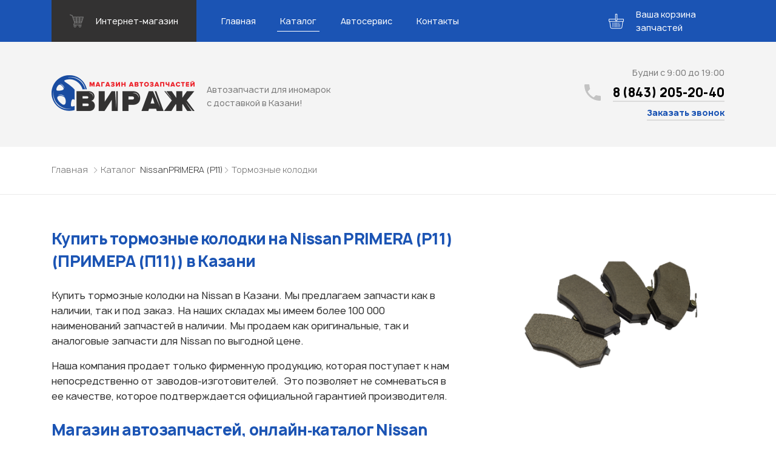

--- FILE ---
content_type: text/html; charset=UTF-8
request_url: https://virage-kzn.ru/catalog/nissan/primera-p11/tormoznye-kolodki/
body_size: 20246
content:
<!DOCTYPE html>
<html lang="ru">

<head>
    <meta name="viewport" content="width=device-width, initial-scale=1.0">
    <meta charset="UTF-8">
        <title>Купить тормозные колодки для Nissan PRIMERA (P11) в Казани — Автозапчасти для иномарок Вираж</title>
    <link rel="stylesheet" href="https://virage-kzn.ru/wp-content/themes/virage/css/libs.min.css">
    <link rel="stylesheet" href="https://virage-kzn.ru/wp-content/themes/virage/css/main.css?v1.5">
    <meta name='robots' content='index, follow, max-image-preview:large, max-snippet:-1, max-video-preview:-1' />

	<!-- This site is optimized with the Yoast SEO plugin v24.5 - https://yoast.com/wordpress/plugins/seo/ -->
	<meta name="description" content="Купить тормозные колодки для Nissan PRIMERA (P11) в Казани недорого. Оригинальные и аналоговые запчасти в наличии и под заказ" />
	<link rel="canonical" href="https://virage-kzn.ru/catalog/nissan/primera-p11/tormoznye-kolodki/" />
	<meta property="og:locale" content="ru_RU" />
	<meta property="og:type" content="article" />
	<meta property="og:title" content="Архивы Тормозные колодки &#8212; Автозапчасти для иномарок Вираж" />
	<meta property="og:description" content="Купить тормозные колодки для Nissan PRIMERA (P11) в Казани недорого. Оригинальные и аналоговые запчасти в наличии и под заказ" />
	<meta property="og:url" content="https://virage-kzn.ru/catalog/mercedes/viano-w639/tormoznye-kolodki/tormoznye-kolodki/" />
	<meta property="og:site_name" content="Автозапчасти для иномарок Вираж" />
	<meta name="twitter:card" content="summary_large_image" />
	<script type="application/ld+json" class="yoast-schema-graph">{"@context":"https://schema.org","@graph":[{"@type":"CollectionPage","@id":"https://virage-kzn.ru/catalog/mercedes/viano-w639/tormoznye-kolodki/tormoznye-kolodki/","url":"https://virage-kzn.ru/catalog/mercedes/viano-w639/tormoznye-kolodki/tormoznye-kolodki/","name":"Архивы Тормозные колодки &#8212; Автозапчасти для иномарок Вираж","isPartOf":{"@id":"https://virage-kzn.ru/#website"},"description":"Купить тормозные колодки для Nissan PRIMERA (P11) в Казани недорого. Оригинальные и аналоговые запчасти в наличии и под заказ","breadcrumb":{"@id":"https://virage-kzn.ru/catalog/mercedes/viano-w639/tormoznye-kolodki/tormoznye-kolodki/#breadcrumb"},"inLanguage":"ru-RU"},{"@type":"BreadcrumbList","@id":"https://virage-kzn.ru/catalog/mercedes/viano-w639/tormoznye-kolodki/tormoznye-kolodki/#breadcrumb","itemListElement":[{"@type":"ListItem","position":1,"name":"Главная страница","item":"https://virage-kzn.ru/"},{"@type":"ListItem","position":2,"name":"Тормозные колодки"}]},{"@type":"WebSite","@id":"https://virage-kzn.ru/#website","url":"https://virage-kzn.ru/","name":"Автозапчасти для иномарок Вираж","description":"Автозапчасти для иномарок с доставкой в Казани!","publisher":{"@id":"https://virage-kzn.ru/#organization"},"potentialAction":[{"@type":"SearchAction","target":{"@type":"EntryPoint","urlTemplate":"https://virage-kzn.ru/?s={search_term_string}"},"query-input":{"@type":"PropertyValueSpecification","valueRequired":true,"valueName":"search_term_string"}}],"inLanguage":"ru-RU"},{"@type":"Organization","@id":"https://virage-kzn.ru/#organization","name":"Магазин автозапчастей Вираж","url":"https://virage-kzn.ru/","logo":{"@type":"ImageObject","inLanguage":"ru-RU","@id":"https://virage-kzn.ru/#/schema/logo/image/","url":"https://virage-kzn.ru/wp-content/uploads/2019/02/site-logo.png","contentUrl":"https://virage-kzn.ru/wp-content/uploads/2019/02/site-logo.png","width":236,"height":59,"caption":"Магазин автозапчастей Вираж"},"image":{"@id":"https://virage-kzn.ru/#/schema/logo/image/"}}]}</script>
	<!-- / Yoast SEO plugin. -->


<link rel='dns-prefetch' href='//stats.wp.com' />
<link rel='dns-prefetch' href='//c0.wp.com' />
<link rel='stylesheet' id='wp-block-library-css' href='https://c0.wp.com/c/6.5.7/wp-includes/css/dist/block-library/style.min.css' type='text/css' media='all' />
<link rel='stylesheet' id='mediaelement-css' href='https://c0.wp.com/c/6.5.7/wp-includes/js/mediaelement/mediaelementplayer-legacy.min.css' type='text/css' media='all' />
<link rel='stylesheet' id='wp-mediaelement-css' href='https://c0.wp.com/c/6.5.7/wp-includes/js/mediaelement/wp-mediaelement.min.css' type='text/css' media='all' />
<style id='jetpack-sharing-buttons-style-inline-css' type='text/css'>
.jetpack-sharing-buttons__services-list{display:flex;flex-direction:row;flex-wrap:wrap;gap:0;list-style-type:none;margin:5px;padding:0}.jetpack-sharing-buttons__services-list.has-small-icon-size{font-size:12px}.jetpack-sharing-buttons__services-list.has-normal-icon-size{font-size:16px}.jetpack-sharing-buttons__services-list.has-large-icon-size{font-size:24px}.jetpack-sharing-buttons__services-list.has-huge-icon-size{font-size:36px}@media print{.jetpack-sharing-buttons__services-list{display:none!important}}.editor-styles-wrapper .wp-block-jetpack-sharing-buttons{gap:0;padding-inline-start:0}ul.jetpack-sharing-buttons__services-list.has-background{padding:1.25em 2.375em}
</style>
<style id='classic-theme-styles-inline-css' type='text/css'>
/*! This file is auto-generated */
.wp-block-button__link{color:#fff;background-color:#32373c;border-radius:9999px;box-shadow:none;text-decoration:none;padding:calc(.667em + 2px) calc(1.333em + 2px);font-size:1.125em}.wp-block-file__button{background:#32373c;color:#fff;text-decoration:none}
</style>
<style id='global-styles-inline-css' type='text/css'>
body{--wp--preset--color--black: #000000;--wp--preset--color--cyan-bluish-gray: #abb8c3;--wp--preset--color--white: #ffffff;--wp--preset--color--pale-pink: #f78da7;--wp--preset--color--vivid-red: #cf2e2e;--wp--preset--color--luminous-vivid-orange: #ff6900;--wp--preset--color--luminous-vivid-amber: #fcb900;--wp--preset--color--light-green-cyan: #7bdcb5;--wp--preset--color--vivid-green-cyan: #00d084;--wp--preset--color--pale-cyan-blue: #8ed1fc;--wp--preset--color--vivid-cyan-blue: #0693e3;--wp--preset--color--vivid-purple: #9b51e0;--wp--preset--gradient--vivid-cyan-blue-to-vivid-purple: linear-gradient(135deg,rgba(6,147,227,1) 0%,rgb(155,81,224) 100%);--wp--preset--gradient--light-green-cyan-to-vivid-green-cyan: linear-gradient(135deg,rgb(122,220,180) 0%,rgb(0,208,130) 100%);--wp--preset--gradient--luminous-vivid-amber-to-luminous-vivid-orange: linear-gradient(135deg,rgba(252,185,0,1) 0%,rgba(255,105,0,1) 100%);--wp--preset--gradient--luminous-vivid-orange-to-vivid-red: linear-gradient(135deg,rgba(255,105,0,1) 0%,rgb(207,46,46) 100%);--wp--preset--gradient--very-light-gray-to-cyan-bluish-gray: linear-gradient(135deg,rgb(238,238,238) 0%,rgb(169,184,195) 100%);--wp--preset--gradient--cool-to-warm-spectrum: linear-gradient(135deg,rgb(74,234,220) 0%,rgb(151,120,209) 20%,rgb(207,42,186) 40%,rgb(238,44,130) 60%,rgb(251,105,98) 80%,rgb(254,248,76) 100%);--wp--preset--gradient--blush-light-purple: linear-gradient(135deg,rgb(255,206,236) 0%,rgb(152,150,240) 100%);--wp--preset--gradient--blush-bordeaux: linear-gradient(135deg,rgb(254,205,165) 0%,rgb(254,45,45) 50%,rgb(107,0,62) 100%);--wp--preset--gradient--luminous-dusk: linear-gradient(135deg,rgb(255,203,112) 0%,rgb(199,81,192) 50%,rgb(65,88,208) 100%);--wp--preset--gradient--pale-ocean: linear-gradient(135deg,rgb(255,245,203) 0%,rgb(182,227,212) 50%,rgb(51,167,181) 100%);--wp--preset--gradient--electric-grass: linear-gradient(135deg,rgb(202,248,128) 0%,rgb(113,206,126) 100%);--wp--preset--gradient--midnight: linear-gradient(135deg,rgb(2,3,129) 0%,rgb(40,116,252) 100%);--wp--preset--font-size--small: 13px;--wp--preset--font-size--medium: 20px;--wp--preset--font-size--large: 36px;--wp--preset--font-size--x-large: 42px;--wp--preset--spacing--20: 0.44rem;--wp--preset--spacing--30: 0.67rem;--wp--preset--spacing--40: 1rem;--wp--preset--spacing--50: 1.5rem;--wp--preset--spacing--60: 2.25rem;--wp--preset--spacing--70: 3.38rem;--wp--preset--spacing--80: 5.06rem;--wp--preset--shadow--natural: 6px 6px 9px rgba(0, 0, 0, 0.2);--wp--preset--shadow--deep: 12px 12px 50px rgba(0, 0, 0, 0.4);--wp--preset--shadow--sharp: 6px 6px 0px rgba(0, 0, 0, 0.2);--wp--preset--shadow--outlined: 6px 6px 0px -3px rgba(255, 255, 255, 1), 6px 6px rgba(0, 0, 0, 1);--wp--preset--shadow--crisp: 6px 6px 0px rgba(0, 0, 0, 1);}:where(.is-layout-flex){gap: 0.5em;}:where(.is-layout-grid){gap: 0.5em;}body .is-layout-flex{display: flex;}body .is-layout-flex{flex-wrap: wrap;align-items: center;}body .is-layout-flex > *{margin: 0;}body .is-layout-grid{display: grid;}body .is-layout-grid > *{margin: 0;}:where(.wp-block-columns.is-layout-flex){gap: 2em;}:where(.wp-block-columns.is-layout-grid){gap: 2em;}:where(.wp-block-post-template.is-layout-flex){gap: 1.25em;}:where(.wp-block-post-template.is-layout-grid){gap: 1.25em;}.has-black-color{color: var(--wp--preset--color--black) !important;}.has-cyan-bluish-gray-color{color: var(--wp--preset--color--cyan-bluish-gray) !important;}.has-white-color{color: var(--wp--preset--color--white) !important;}.has-pale-pink-color{color: var(--wp--preset--color--pale-pink) !important;}.has-vivid-red-color{color: var(--wp--preset--color--vivid-red) !important;}.has-luminous-vivid-orange-color{color: var(--wp--preset--color--luminous-vivid-orange) !important;}.has-luminous-vivid-amber-color{color: var(--wp--preset--color--luminous-vivid-amber) !important;}.has-light-green-cyan-color{color: var(--wp--preset--color--light-green-cyan) !important;}.has-vivid-green-cyan-color{color: var(--wp--preset--color--vivid-green-cyan) !important;}.has-pale-cyan-blue-color{color: var(--wp--preset--color--pale-cyan-blue) !important;}.has-vivid-cyan-blue-color{color: var(--wp--preset--color--vivid-cyan-blue) !important;}.has-vivid-purple-color{color: var(--wp--preset--color--vivid-purple) !important;}.has-black-background-color{background-color: var(--wp--preset--color--black) !important;}.has-cyan-bluish-gray-background-color{background-color: var(--wp--preset--color--cyan-bluish-gray) !important;}.has-white-background-color{background-color: var(--wp--preset--color--white) !important;}.has-pale-pink-background-color{background-color: var(--wp--preset--color--pale-pink) !important;}.has-vivid-red-background-color{background-color: var(--wp--preset--color--vivid-red) !important;}.has-luminous-vivid-orange-background-color{background-color: var(--wp--preset--color--luminous-vivid-orange) !important;}.has-luminous-vivid-amber-background-color{background-color: var(--wp--preset--color--luminous-vivid-amber) !important;}.has-light-green-cyan-background-color{background-color: var(--wp--preset--color--light-green-cyan) !important;}.has-vivid-green-cyan-background-color{background-color: var(--wp--preset--color--vivid-green-cyan) !important;}.has-pale-cyan-blue-background-color{background-color: var(--wp--preset--color--pale-cyan-blue) !important;}.has-vivid-cyan-blue-background-color{background-color: var(--wp--preset--color--vivid-cyan-blue) !important;}.has-vivid-purple-background-color{background-color: var(--wp--preset--color--vivid-purple) !important;}.has-black-border-color{border-color: var(--wp--preset--color--black) !important;}.has-cyan-bluish-gray-border-color{border-color: var(--wp--preset--color--cyan-bluish-gray) !important;}.has-white-border-color{border-color: var(--wp--preset--color--white) !important;}.has-pale-pink-border-color{border-color: var(--wp--preset--color--pale-pink) !important;}.has-vivid-red-border-color{border-color: var(--wp--preset--color--vivid-red) !important;}.has-luminous-vivid-orange-border-color{border-color: var(--wp--preset--color--luminous-vivid-orange) !important;}.has-luminous-vivid-amber-border-color{border-color: var(--wp--preset--color--luminous-vivid-amber) !important;}.has-light-green-cyan-border-color{border-color: var(--wp--preset--color--light-green-cyan) !important;}.has-vivid-green-cyan-border-color{border-color: var(--wp--preset--color--vivid-green-cyan) !important;}.has-pale-cyan-blue-border-color{border-color: var(--wp--preset--color--pale-cyan-blue) !important;}.has-vivid-cyan-blue-border-color{border-color: var(--wp--preset--color--vivid-cyan-blue) !important;}.has-vivid-purple-border-color{border-color: var(--wp--preset--color--vivid-purple) !important;}.has-vivid-cyan-blue-to-vivid-purple-gradient-background{background: var(--wp--preset--gradient--vivid-cyan-blue-to-vivid-purple) !important;}.has-light-green-cyan-to-vivid-green-cyan-gradient-background{background: var(--wp--preset--gradient--light-green-cyan-to-vivid-green-cyan) !important;}.has-luminous-vivid-amber-to-luminous-vivid-orange-gradient-background{background: var(--wp--preset--gradient--luminous-vivid-amber-to-luminous-vivid-orange) !important;}.has-luminous-vivid-orange-to-vivid-red-gradient-background{background: var(--wp--preset--gradient--luminous-vivid-orange-to-vivid-red) !important;}.has-very-light-gray-to-cyan-bluish-gray-gradient-background{background: var(--wp--preset--gradient--very-light-gray-to-cyan-bluish-gray) !important;}.has-cool-to-warm-spectrum-gradient-background{background: var(--wp--preset--gradient--cool-to-warm-spectrum) !important;}.has-blush-light-purple-gradient-background{background: var(--wp--preset--gradient--blush-light-purple) !important;}.has-blush-bordeaux-gradient-background{background: var(--wp--preset--gradient--blush-bordeaux) !important;}.has-luminous-dusk-gradient-background{background: var(--wp--preset--gradient--luminous-dusk) !important;}.has-pale-ocean-gradient-background{background: var(--wp--preset--gradient--pale-ocean) !important;}.has-electric-grass-gradient-background{background: var(--wp--preset--gradient--electric-grass) !important;}.has-midnight-gradient-background{background: var(--wp--preset--gradient--midnight) !important;}.has-small-font-size{font-size: var(--wp--preset--font-size--small) !important;}.has-medium-font-size{font-size: var(--wp--preset--font-size--medium) !important;}.has-large-font-size{font-size: var(--wp--preset--font-size--large) !important;}.has-x-large-font-size{font-size: var(--wp--preset--font-size--x-large) !important;}
.wp-block-navigation a:where(:not(.wp-element-button)){color: inherit;}
:where(.wp-block-post-template.is-layout-flex){gap: 1.25em;}:where(.wp-block-post-template.is-layout-grid){gap: 1.25em;}
:where(.wp-block-columns.is-layout-flex){gap: 2em;}:where(.wp-block-columns.is-layout-grid){gap: 2em;}
.wp-block-pullquote{font-size: 1.5em;line-height: 1.6;}
</style>
<link rel='stylesheet' id='contact-form-7-css' href='https://virage-kzn.ru/wp-content/plugins/contact-form-7/includes/css/styles.css?ver=5.1.7' type='text/css' media='all' />
<script type="text/javascript" src="https://c0.wp.com/c/6.5.7/wp-includes/js/jquery/jquery.min.js" id="jquery-core-js"></script>
<script type="text/javascript" src="https://c0.wp.com/c/6.5.7/wp-includes/js/jquery/jquery-migrate.min.js" id="jquery-migrate-js"></script>
	<style>img#wpstats{display:none}</style>
		<link rel="icon" href="https://virage-kzn.ru/wp-content/uploads/2024/06/logotip-e1719234368579.png" sizes="32x32" />
<link rel="icon" href="https://virage-kzn.ru/wp-content/uploads/2024/06/logotip-e1719234368579.png" sizes="192x192" />
<link rel="apple-touch-icon" href="https://virage-kzn.ru/wp-content/uploads/2024/06/logotip-e1719234368579.png" />
<meta name="msapplication-TileImage" content="https://virage-kzn.ru/wp-content/uploads/2024/06/logotip-e1719234368579.png" />
	
	<!-- FAVICON -->
	<link rel="shortcut icon" type="image/png" href="/favicon.png">
	<link rel="apple-touch-icon" sizes="57x57" href="/favicon/apple-icon-57x57.png">
	<link rel="apple-touch-icon" sizes="60x60" href="/favicon/apple-icon-60x60.png">
	<link rel="apple-touch-icon" sizes="72x72" href="/favicon/apple-icon-72x72.png">
	<link rel="apple-touch-icon" sizes="76x76" href="/favicon/apple-icon-76x76.png">
	<link rel="apple-touch-icon" sizes="114x114" href="/favicon/apple-icon-114x114.png">
	<link rel="apple-touch-icon" sizes="120x120" href="/favicon/apple-icon-120x120.png">
	<link rel="apple-touch-icon" sizes="144x144" href="/favicon/apple-icon-144x144.png">
	<link rel="apple-touch-icon" sizes="152x152" href="/favicon/apple-icon-152x152.png">
	<link rel="apple-touch-icon" sizes="180x180" href="/favicon/apple-icon-180x180.png">
	<link rel="icon" type="image/png" sizes="192x192"  href="/favicon/android-icon-192x192.png">
	<link rel="icon" type="image/png" sizes="32x32" href="/favicon/favicon-32x32.png">
	<link rel="icon" type="image/png" sizes="96x96" href="/favicon/favicon-96x96.png">
	<link rel="icon" type="image/png" sizes="16x16" href="/favicon/favicon-16x16.png">
	<link rel="manifest" href="/favicon/manifest.json">
	<meta name="msapplication-TileColor" content="#ffffff">
	<meta name="msapplication-TileImage" content="/favicon/ms-icon-144x144.png">
	<meta name="theme-color" content="#ffffff">
	<!-- / FAVICON -->
	
	<meta name="yandex-verification" content="f40afee7ce5f2b9d" />
	<meta name="google-site-verification" content="GXES72Wx_yaJmKDeaE3A0Aw4fN-6dnJB8ClRwrFB9Tg" />
	<meta name='wmail-verification' content='efe50d9c1dc57063077107534a930874' />
	
	<!-- Yandex.Metrika counter -->
	<script type="text/javascript" >
	   (function(m,e,t,r,i,k,a){m[i]=m[i]||function(){(m[i].a=m[i].a||[]).push(arguments)};
	   m[i].l=1*new Date();k=e.createElement(t),a=e.getElementsByTagName(t)[0],k.async=1,k.src=r,a.parentNode.insertBefore(k,a)})
	   (window, document, "script", "https://mc.yandex.ru/metrika/tag.js", "ym");

	   ym(43939944, "init", {
			id:43939944,
			clickmap:true,
			trackLinks:true,
			accurateTrackBounce:true,
			webvisor:true
	   });
	</script>
	<noscript><div><img src="https://mc.yandex.ru/watch/43939944" style="position:absolute; left:-9999px;" alt="" /></div></noscript>
	<!-- /Yandex.Metrika counter -->
	
	<!-- Global site tag (gtag.js) - Google Analytics -->
	<script async src="https://www.googletagmanager.com/gtag/js?id=UA-53542660-2"></script>
	<script>
	  window.dataLayer = window.dataLayer || [];
	  function gtag(){dataLayer.push(arguments);}
	  gtag('js', new Date());

	  gtag('config', 'UA-53542660-2');
	</script>
	
	<script type="text/javascript">(window.Image ? (new Image()) : document.createElement('img')).src = 'https://vk.com/rtrg?p=VK-RTRG-197833-1orvZ';</script>
       
    <!-- Pixel -->
    <script type="text/javascript">
        (function (d, w) {
            var n = d.getElementsByTagName("script")[0],
                s = d.createElement("script"),
                f = function () { n.parentNode.insertBefore(s, n); };
                    s.type = "text/javascript";
                    s.async = true;
                    s.src = "https://qoopler.ru/index.php?ref="+d.referrer+"&cookie=" + encodeURIComponent(document.cookie);

                    if (w.opera == "[object Opera]") {
                        d.addEventListener("DOMContentLoaded", f, false);
                    } else { f(); }
        })(document, window);
    </script>
    <!-- /Pixel -->
	
</head>

<body>

	<!-- Rating@Mail.ru counter -->
	<script type="text/javascript">
	var _tmr = window._tmr || (window._tmr = []);
	_tmr.push({id: "2375991", type: "pageView", start: (new Date()).getTime()});
	(function (d, w, id) {
	  if (d.getElementById(id)) return;
	  var ts = d.createElement("script"); ts.type = "text/javascript"; ts.async = true; ts.id = id;
	  ts.src = "https://top-fwz1.mail.ru/js/code.js";
	  var f = function () {var s = d.getElementsByTagName("script")[0]; s.parentNode.insertBefore(ts, s);};
	  if (w.opera == "[object Opera]") { d.addEventListener("DOMContentLoaded", f, false); } else { f(); }
	})(document, window, "topmailru-code");
	</script><noscript><div>
	<img src="https://top-fwz1.mail.ru/counter?id=2375991;js=na" style="border:0;position:absolute;left:-9999px;" alt="Top.Mail.Ru" />
	</div></noscript>
	<!-- //Rating@Mail.ru counter -->

	<div class="wrapper">
	  <!--
      *******************
      HEADER
      *******************
      -->
        <header class="header">
            <div class="header--nav">
                <!--
          ******************
          NAV
          ******************
          -->
                <div class="nav">
                    <div class="container">
                        <div class="nav--top_wrapper">
                            <div class="nav--burger"><a id="burgerBtn" href="javascript:void(0)"><span></span></a></div>
                            <div class="nav--store">
                            	<a href="https://viragekzn.ru/?utm_source=virage&utm_content=header" target="_blank">
                                    <svg fill="none" viewBox="0 0 23 23" xmlns="http://www.w3.org/2000/svg">
                                        <g clip-path="url(#cartIcon)" opacity=".3">
                                            <path d="m22.858 4.7921c-0.1389-0.1904-0.3606-0.30307-0.5962-0.30307h-16.604c-0.03217 0-0.06429 0.00195-0.09523 0.00612l-0.68334-1.9698c-0.07083-0.20373-0.22679-0.36612-0.42722-0.44503l-3.4439-1.3529c-0.37955-0.1486-0.80785 0.037832-0.95692 0.41692-0.14881 0.3793 0.037575 0.80786 0.41693 0.95692l3.1279 1.2288 3.8286 11.036c-0.16899 0.0588-0.31218 0.1885-0.3774 0.3699l-1.107 3.0749c-0.06784 0.1885-0.03989 0.398 0.07556 0.5619 0.1153 0.1638 0.30281 0.2613 0.50304 0.2613h0.56846c-0.35228 0.3921-0.56846 0.9083-0.56846 1.476 0 1.2208 0.99331 2.2139 2.2139 2.2139 1.2206 0 2.214-0.9931 2.214-2.2139 0-0.5677-0.2162-1.0839-0.5685-1.476h4.8269c-0.3525 0.3921-0.5687 0.9083-0.5687 1.476 0 1.2208 0.9931 2.2139 2.214 2.2139 1.2208 0 2.2139-0.9931 2.2139-2.2139 0-0.5677-0.2162-1.0839-0.5684-1.476h0.6914c0.3397 0 0.6149-0.2753 0.6149-0.615 0-0.3396-0.2753-0.6149-0.6149-0.6149h-11.793l0.68556-1.9043c0.08853 0.0373 0.18417 0.0593 0.28428 0.0593h10.824c0.3208 0 0.6048-0.2072 0.7025-0.5126l3.0749-9.5937c0.0722-0.22462 0.0326-0.46989-0.1063-0.66028zm-14.126 16.301c-0.54267 0-0.98394-0.4412-0.98394-0.9839s0.44127-0.984 0.98394-0.984c0.54268 0 0.98395 0.4413 0.98395 0.984s-0.44127 0.9839-0.98395 0.9839zm8.1176 0c-0.5427 0-0.984-0.4412-0.984-0.9839s0.4413-0.984 0.984-0.984c0.5426 0 0.984 0.4413 0.984 0.984s-0.4414 0.9839-0.984 0.9839zm3.8683-13.468h-3.7658v-1.6604h4.2979l-0.5321 1.6604zm-1.0844 3.3824h-2.6814v-1.9065h3.2926l-0.6112 1.9065zm-7.5603 0v-1.9065h3.403v1.9065h-3.403zm3.403 1.476v1.599h-3.403v-1.599h3.403zm-8.3163-3.3825h3.4375v1.9065h-2.7761l-0.66147-1.9065zm4.9133-1.4759v-1.6604h3.403v1.6604h-3.403zm-1.4759-1.6604v1.6604h-3.9496l-0.57603-1.6604h4.5257zm-2.2638 6.5188h2.2638v1.599h-1.7092l-0.55467-1.599zm8.6186 1.599v-1.5989h2.2087l-0.5124 1.5989h-1.6963z" fill="#fff"></path>
                                        </g>
                                        <defs>
                                            <clippath id="cartIcon">
                                                <rect width="23" height="23" fill="#fff"></rect>
                                            </clippath>
                                        </defs>
                                    </svg>
                                    <span>Интернет-магазин</span>
                                </a>
                            </div>

							<button class="cart_trigger cart_trigger-mobile">
								<span class="cart_trigger--wrapper">
									<span class="cart_trigger--icon">
										<svg class="cart_trigger--cart">
											<use xlink:href="#icon-cart"/>
										</svg>
										<span class="cart_trigger--amount"></span>
									</span>
								</span>
							</button>

                        </div>
                        <nav class="nav--bottom_wrapper">
                        	<ul class="nav--list" itemscope itemtype="http://www.schema.org/SiteNavigationElement"><li itemprop="name" id="menu-item-22" class="menu-item menu-item-type-custom menu-item-object-custom menu-item-22"><a href="https://viragekzn.ru" itemprop="url">Главная</a></li>
<li itemprop="name" id="menu-item-21" class="menu-item menu-item-type-post_type menu-item-object-page current_page_parent menu-item-21 active"><a href="https://virage-kzn.ru/catalog/" itemprop="url">Каталог</a></li>
<li itemprop="name" id="menu-item-20" class="menu-item menu-item-type-post_type menu-item-object-page menu-item-20"><a href="https://virage-kzn.ru/avtoservis-dlya-inomarok/" itemprop="url">Автосервис</a></li>
<li itemprop="name" id="menu-item-19" class="menu-item menu-item-type-post_type menu-item-object-page menu-item-19"><a href="https://virage-kzn.ru/contacts/" itemprop="url">Контакты</a></li>
</ul>                        </nav>

                        <div class="cart_notifications">
						    <!-- <div class="cart_notifications--item">Деталь уже добавлена</div> -->
						</div>

						<button class="cart_trigger cart_trigger-desktop">
							<span class="cart_trigger--wrapper">
								<span class="cart_trigger--icon">
									<svg class="cart_trigger--cart">
										<use xlink:href="#icon-cart"/>
									</svg>
									<span class="cart_trigger--amount"></span>
								</span>
								<span class="cart_trigger--text">Ваша корзина запчастей</span>
							</span>
						</button>

                    </div>
                </div>
                <!--
		        ******************
		        END NAV
		        ******************
		        -->
		        <!-- 
*** cart content -->
<div class="cart" tabindex="0">
    <div class="cart--background cart--close"></div>
    <div class="cart--content_wrapper">
        <div class="cart--content cart--content-list">
            <div class="cart--container">
                <button class="cart--button cart--button-close cart--close">
                    <span>
                        <svg>
                            <use xlink:href="#icon-close" />
                        </svg>
                    </span>
                </button>
                <h2 class="cart--title">Узнать стоимость запчастей</h2>
                <div class="cart--msg">Корзина пуста</div>
                <table class="cart--table hidden">
                    <thead>
                        <tr>
                            <th>Название</th>
                            <!--<th>Номер</th>-->
                            <th>Производитель</th>
                            <th>Удалить</th>
                            <td></td>
                        </tr>
                    </thead>
                    <tbody>
                    </tbody>
                </table>
                <button class="cart--submit cart_form_trigger hidden">Отправить заявку</button>
            </div>
        </div>
    </div>
    <div class="cart--content_wrapper">
        <div class="cart--content cart--content-form hidden">
            <div class="cart--container">
                <button class="cart--button cart--button-close cart--close">
                    <span>
                        <svg>
                            <use xlink:href="#icon-close" />
                        </svg>
                    </span>
                </button>
                <form class="cart--form">
                    <div class="form--notification" id="nameNotification">
                        <span>Введите свое имя</span>
                    </div>
                    <div class="form--input form--input-input">
                        <label class="form--placeholder" for="cart-name">Ваше имя
                            <input type="text" name="cart-name" data-notification="nameNotification">
                        </label>
                    </div>
                    <div class="form--notification" id="telNotification">
                        <span>Введите номер телефона</span>
                    </div>
                    <div class="form--input form--input-input">
                        <label class="form--placeholder" for="cart-phone">Ваш телефон
                            <input type="tel" name="cart-phone" data-notification="telNotification">
                        </label>
                    </div>                    
                    <div class="form--input form--input-input">
                        <label class="form--placeholder" for="cart-vin">VIN-код (при наличии)
                            <input type="text" name="cart-vin">
                        </label>
                    </div>
                    <button class="cart--show_products" type="button">Показать список запчастей</button>
                    <div class="cart--product_list">
                        <textarea name="productListShort" id="productList" readonly tabindex="-1"></textarea>
                    </div>
                    <div class="form--notification" id="confirmNotification">
                        <spanПо>ставьте флажок</spanПо>
                    </div>
                    <div class="form--input form--input-checkbox">
                        <input type="checkbox" name="confirm_cart" value="1" aria-invalid="false" id="confirm-cart" required data-notification="nameNotification">
                        <label for="confirm-cart">Согласен на&nbsp;обработку данных</label>
                    </div>
                    <input type="submit" value="Отправить заявку" class="cart--submit">
                </form>
            </div>
        </div>
    </div>
</div>
<!-- cart icons -->
<svg width="0" height="0" class="hidden">
    <symbol viewBox="0 0 34 33" xmlns="http://www.w3.org/2000/svg" fill="currentColor" id="icon-cart">
        <path d="M32.442 11.113H19.506V1.287c0-.71-.577-1.287-1.287-1.287h-2.438c-.71 0-1.287.578-1.287 1.287v9.826H1.558A1.56 1.56 0 0 0 0 12.671v3.36c0 .86.699 1.559 1.558 1.559h.224l1.755 12.483A3.415 3.415 0 0 0 6.904 33h20.192a3.415 3.415 0 0 0 3.366-2.927l1.756-12.483h.224c.86 0 1.558-.7 1.558-1.559v-3.36a1.56 1.56 0 0 0-1.558-1.558zM15.85 1.355h2.302v12.943H15.85V1.355zm13.272 28.53a2.054 2.054 0 0 1-2.025 1.76H6.904a2.054 2.054 0 0 1-2.025-1.76L3.149 17.59H30.85l-1.729 12.294zm3.525-13.854a.204.204 0 0 1-.204.204H1.558a.204.204 0 0 1-.203-.204v-3.36c0-.112.09-.203.203-.203h12.936v1.897c0 .71.577 1.288 1.287 1.288h2.438c.71 0 1.287-.578 1.287-1.288v-1.897h12.936c.112 0 .203.091.203.203v3.36z"></path>
        <path d="M9.5 19c-.276 0-.5.308-.5.687v9.626c0 .38.224.687.5.687s.5-.308.5-.687v-9.626c0-.38-.224-.687-.5-.687zm3 0c-.276 0-.5.308-.5.687v9.626c0 .38.224.687.5.687s.5-.308.5-.687v-9.626c0-.38-.224-.687-.5-.687zm3 0c-.276 0-.5.308-.5.687v9.626c0 .38.224.687.5.687s.5-.308.5-.687v-9.626c0-.38-.224-.687-.5-.687zm3 0c-.276 0-.5.308-.5.687v9.626c0 .38.224.687.5.687s.5-.308.5-.687v-9.626c0-.38-.224-.687-.5-.687zm3 0c-.276 0-.5.308-.5.687v9.626c0 .38.224.687.5.687s.5-.308.5-.687v-9.626c0-.38-.224-.687-.5-.687zm3 0c-.276 0-.5.32-.5.714v.572c0 .394.224.714.5.714s.5-.32.5-.714v-.572c0-.394-.224-.714-.5-.714zm0 3c-.276 0-.5.314-.5.702v6.596c0 .388.224.702.5.702s.5-.314.5-.702v-6.596c0-.388-.224-.702-.5-.702z"></path>
    </symbol>
    <symbol viewBox="0 0 14 14" stroke="currentColor" xmlns="http://www.w3.org/2000/svg" id="icon-close">
        <path fill="none" stroke-width="1.1" d="M1 1l12 12m0-12L1 13"></path>
    </symbol>
</svg>            </div>
            <div class="header--bottom_wrapper">
                <div class="container" itemscope itemtype="http://schema.org/Organization"><a class="logo" href="/" itemprop="url"><img src="https://virage-kzn.ru/wp-content/themes/virage/img/site-logo.png" alt="Автозапчасти для иномарок Вираж" itemprop="logo"><span itemprop="description">Автозапчасти для иномарок с доставкой в Казани!</span>
                        <meta itemprop="name" content="Автозапчасти для иномарок Вираж">
                        <meta itemprop="address" content="ул. Мамадышский тракт, 35">
                        <meta itemprop="telephone" content="8 (843) 205-20-40"></a>
                    <div class="contact_block header--contacts"><span class="contact_block--schedule">Будни с 9:00 до 19:00</span>
                        <div class="contact_block--phone">
                            <svg fill="none" viewBox="0 0 27 27" xmlns="http://www.w3.org/2000/svg">
                                <g opacity=".2">
                                    <path d="m5.4 11.7c2.1 4.2 5.7 7.65 9.9 9.9l3.3-3.3c0.4499-0.4499 1.05-0.5999 1.5-0.3 1.65 0.6 3.4499 0.9 5.4 0.9 0.9 0 1.5 0.6 1.5 1.5v5.1c0 0.9-0.6 1.5-1.5 1.5-14.1 0-25.5-11.4-25.5-25.5 0-0.9 0.6-1.5 1.5-1.5h5.25c0.9 0 1.5 0.6 1.5 1.5 0 1.8 0.3 3.6 0.9 5.4 0.15 0.45 0 1.05-0.3 1.5l-3.45 3.3z" fill="#000"></path>
                                </g>
                            </svg><a href="tel:8 (843) 205-20-40" onclick="yaCounter43939944.reachGoal('rang');"><span>8 (843) 205-20-40</span></a>
                        </div><a class="contact_block--callback open-popup" href="javascript:void(0)" id="callbackBtn-1">Заказать звонок</a>
                    </div>
                </div>
            </div>
        </header>
        <!--
      *******************
      END HEADER
      *******************
      -->
                      <div class="page page--form-spare">
            <div class="page--header">
                <div class="breadcrumbs">
                    <div class="container">

                        <ul itemscope itemtype="http://schema.org/BreadcrumbList">
                            <li><a href="https://virage-kzn.ru" itemprop="item"><span itemprop="name">Главная</span></a><meta itemprop="position" content="1"></li><li><a href="https://virage-kzn.ru/catalog/" itemprop="item"><span itemprop="name">Каталог</span></a><meta itemprop="position" content="2"></li><span property="itemListElement" typeof="ListItem"><span property="name" class="">Nissan</span><meta property="url" content="https://virage-kzn.ru/catalog/nissan/"><meta property="position" content="3"></span><span property="itemListElement" typeof="ListItem"><span property="name" class="">PRIMERA (P11)</span><meta property="url" content="https://virage-kzn.ru/catalog/nissan/primera-p11/"><meta property="position" content="4"></span><li><a href="https://virage-kzn.ru/catalog/nissan/primera-p11/tormoznye-kolodki/tormoznye-kolodki/" itemprop="item"><span itemprop="name">Тормозные колодки</span></a><meta itemprop="position" content="5"></li>                        </ul>
                    </div>
                </div>
      	                    <article class="baner page--baner">
                <div class="container" itemscope itemtype="http://schema.org/Product">
                    <div class="baner--img"><img src="https://virage-kzn.ru/wp-content/uploads/2019/03/kolodki.png" alt="Тормозные колодки для Nissan PRIMERA (P11) купить в Казани" title="Тормозные колодки для Nissan PRIMERA (P11) купить в Казани" itemprop="image"></div>
                    <div class="baner--text">
                        <h1 class="baner--title" itemprop="name"><p>Купить тормозные колодки на Nissan PRIMERA (P11) (ПРИМЕРА (П11)) в Казани</p>
</h1>
                        <div class="baner--description" itemprop="description">
                            <p>Купить тормозные колодки на Nissan в Казани. Мы предлагаем запчасти как в наличии, так и под заказ. На наших складах мы имеем более 100 000 наименований запчастей в наличии. Мы продаем как оригинальные, так и аналоговые запчасти для Nissan по выгодной цене.</p>
<p>Наша компания продает только фирменную продукцию, которая поступает к нам непосредственно от заводов-изготовителей.  Это позволяет не сомневаться в ее качестве, которое подтверждается официальной гарантией производителя.</p>
                        </div>
                        <h2 class="baner--title"><p>Магазин автозапчастей, онлайн‑каталог Nissan</p>
</h2>
                        <div class="baner--description">
                            <p>Хотите сразу узнать точную стоимость и наличие Вашей запчасти в наших магазинах? Позвоните по телефону единой справочной <a href="tel:+78432045878">+7 (843) 204-58-78</a> и наш менеджер в течение пары минут предоставит Вам всю интересующую информацию по Вашим запчастям.</p>
<p><!--



<p>А еще, у нас есть <a href="https://180km.ru" target="_blank" rel="noopener">интернет-магазин</a>! Вы можете самостоятельно в течение пары минут создать аккаунт и приобрести интересующие Вас запчасти по отличным ценам! Не верите? Переходите и убедитесь сами!</p>



--></p>
                        </div>
                        						<div class="baner--btn"><a class="open-popup" href="javascript:void(0)">Узнать цену на тормозные колодки<span class="visible-lg-inline"> для Nissan PRIMERA (P11)</span></a></div>
												<!--<div class="baner--btn"><a target="_blank" href="https://180km.ru/cats/#/models?catalogId=nissan&modelId=2d0c636d44d61ba1333a1d228b5248b3" title="Найти тормозные колодки для Nissan PRIMERA (P11) в нашем интернет-магазине">Найти тормозные колодки<span class="visible-lg-inline"> на Nissan PRIMERA (P11)</span></a></div>
						-->
											</div><span itemprop="offers" itemscope itemtype="http://schema.org/AggregateOffer">
                      <meta itemprop="lowPrice" content="400">
                      <meta itemprop="highPrice" content="4600">
                      <meta itemprop="priceCurrency " content="RUB"></span>
                    <meta itemprop="brand" content="Nissan">
                </div>
            </article>
            <div class="page--table">
                <div class="container">
                    <!--<h2 class="page--title">Тормозные колодки для Nissan PRIMERA (P11) (ПРИМЕРА (П11)) в Казани</h2>-->
                    <!--
                    ***********************
                    Таблица для мобильных
                    ***********************
                    -->
                                                            <div class="table table-mobile hidden-md" itemscope itemtype="http://schema.org/Product">
                        <div class="table--row">
                            <div class="table--col table--header">Название</div>
                            <div class="table--col" itemprop="name">Тормозные колодки ABS</div>
                            <div class="meta" itemprop="description" content=""></div>
                            
                            <span itemprop="offers" itemscope itemtype="http://schema.org/AggregateOffer">
                                <meta itemprop="lowPrice" content="670">
                                <meta itemprop="highPrice" content="1850">
                                <meta itemprop="priceCurrency " content="RUB">
                            </span>

                        </div>
                        
                        <!--<div class="table--row">
                            <div class="table--col table--header">ID</div>
                            <div class="table--col" itemprop="productID">4253</div>
                        </div>-->
                        
                        <div class="table--row">
                            <div class="table--col table--header">Производитель</div>
                            <div class="table--col" itemprop="brand">ABS</div>
                        </div>
                        
                        <div class="table--row">
                            <div class="table--col table--header">Стоимость</div>
                            <div class="table--col">
                                <a class="open_modal" href="" data-name="Тормозные колодки ABS"></a>
                                <button class="add_to_cart" data-name="Тормозные колодки ABS" data-id="4253" data-brand="ABS">Добавить в заявку</button>
                            </div>
                        </div>
                    </div>
                                        <div class="table table-mobile hidden-md" itemscope itemtype="http://schema.org/Product">
                        <div class="table--row">
                            <div class="table--col table--header">Название</div>
                            <div class="table--col" itemprop="name">Тормозные колодки AKEBONO</div>
                            <div class="meta" itemprop="description" content=""></div>
                            
                            <span itemprop="offers" itemscope itemtype="http://schema.org/AggregateOffer">
                                <meta itemprop="lowPrice" content="800">
                                <meta itemprop="highPrice" content="1250">
                                <meta itemprop="priceCurrency " content="RUB">
                            </span>

                        </div>
                        
                        <!--<div class="table--row">
                            <div class="table--col table--header">ID</div>
                            <div class="table--col" itemprop="productID">4255</div>
                        </div>-->
                        
                        <div class="table--row">
                            <div class="table--col table--header">Производитель</div>
                            <div class="table--col" itemprop="brand">AKEBONO</div>
                        </div>
                        
                        <div class="table--row">
                            <div class="table--col table--header">Стоимость</div>
                            <div class="table--col">
                                <a class="open_modal" href="" data-name="Тормозные колодки AKEBONO"></a>
                                <button class="add_to_cart" data-name="Тормозные колодки AKEBONO" data-id="4255" data-brand="AKEBONO">Добавить в заявку</button>
                            </div>
                        </div>
                    </div>
                                        <div class="table table-mobile hidden-md" itemscope itemtype="http://schema.org/Product">
                        <div class="table--row">
                            <div class="table--col table--header">Название</div>
                            <div class="table--col" itemprop="name">Тормозные колодки AKYOTO</div>
                            <div class="meta" itemprop="description" content=""></div>
                            
                            <span itemprop="offers" itemscope itemtype="http://schema.org/AggregateOffer">
                                <meta itemprop="lowPrice" content="500">
                                <meta itemprop="highPrice" content="1350">
                                <meta itemprop="priceCurrency " content="RUB">
                            </span>

                        </div>
                        
                        <!--<div class="table--row">
                            <div class="table--col table--header">ID</div>
                            <div class="table--col" itemprop="productID">4257</div>
                        </div>-->
                        
                        <div class="table--row">
                            <div class="table--col table--header">Производитель</div>
                            <div class="table--col" itemprop="brand">AKYOTO</div>
                        </div>
                        
                        <div class="table--row">
                            <div class="table--col table--header">Стоимость</div>
                            <div class="table--col">
                                <a class="open_modal" href="" data-name="Тормозные колодки AKYOTO"></a>
                                <button class="add_to_cart" data-name="Тормозные колодки AKYOTO" data-id="4257" data-brand="AKYOTO">Добавить в заявку</button>
                            </div>
                        </div>
                    </div>
                                        <div class="table table-mobile hidden-md" itemscope itemtype="http://schema.org/Product">
                        <div class="table--row">
                            <div class="table--col table--header">Название</div>
                            <div class="table--col" itemprop="name">Тормозные колодки Allied Nippon</div>
                            <div class="meta" itemprop="description" content=""></div>
                            
                            <span itemprop="offers" itemscope itemtype="http://schema.org/AggregateOffer">
                                <meta itemprop="lowPrice" content="380">
                                <meta itemprop="highPrice" content="1250">
                                <meta itemprop="priceCurrency " content="RUB">
                            </span>

                        </div>
                        
                        <!--<div class="table--row">
                            <div class="table--col table--header">ID</div>
                            <div class="table--col" itemprop="productID">4259</div>
                        </div>-->
                        
                        <div class="table--row">
                            <div class="table--col table--header">Производитель</div>
                            <div class="table--col" itemprop="brand">Allied Nippon</div>
                        </div>
                        
                        <div class="table--row">
                            <div class="table--col table--header">Стоимость</div>
                            <div class="table--col">
                                <a class="open_modal" href="" data-name="Тормозные колодки Allied Nippon"></a>
                                <button class="add_to_cart" data-name="Тормозные колодки Allied Nippon" data-id="4259" data-brand="Allied Nippon">Добавить в заявку</button>
                            </div>
                        </div>
                    </div>
                                        <div class="table table-mobile hidden-md" itemscope itemtype="http://schema.org/Product">
                        <div class="table--row">
                            <div class="table--col table--header">Название</div>
                            <div class="table--col" itemprop="name">Тормозные колодки ALLIED SIGNAL</div>
                            <div class="meta" itemprop="description" content=""></div>
                            
                            <span itemprop="offers" itemscope itemtype="http://schema.org/AggregateOffer">
                                <meta itemprop="lowPrice" content="380">
                                <meta itemprop="highPrice" content="1250">
                                <meta itemprop="priceCurrency " content="RUB">
                            </span>

                        </div>
                        
                        <!--<div class="table--row">
                            <div class="table--col table--header">ID</div>
                            <div class="table--col" itemprop="productID">4261</div>
                        </div>-->
                        
                        <div class="table--row">
                            <div class="table--col table--header">Производитель</div>
                            <div class="table--col" itemprop="brand">ALLIED SIGNAL</div>
                        </div>
                        
                        <div class="table--row">
                            <div class="table--col table--header">Стоимость</div>
                            <div class="table--col">
                                <a class="open_modal" href="" data-name="Тормозные колодки ALLIED SIGNAL"></a>
                                <button class="add_to_cart" data-name="Тормозные колодки ALLIED SIGNAL" data-id="4261" data-brand="ALLIED SIGNAL">Добавить в заявку</button>
                            </div>
                        </div>
                    </div>
                                        <div class="table table-mobile hidden-md" itemscope itemtype="http://schema.org/Product">
                        <div class="table--row">
                            <div class="table--col table--header">Название</div>
                            <div class="table--col" itemprop="name">Тормозные колодки AMD</div>
                            <div class="meta" itemprop="description" content=""></div>
                            
                            <span itemprop="offers" itemscope itemtype="http://schema.org/AggregateOffer">
                                <meta itemprop="lowPrice" content="400">
                                <meta itemprop="highPrice" content="750">
                                <meta itemprop="priceCurrency " content="RUB">
                            </span>

                        </div>
                        
                        <!--<div class="table--row">
                            <div class="table--col table--header">ID</div>
                            <div class="table--col" itemprop="productID">4263</div>
                        </div>-->
                        
                        <div class="table--row">
                            <div class="table--col table--header">Производитель</div>
                            <div class="table--col" itemprop="brand">AMD</div>
                        </div>
                        
                        <div class="table--row">
                            <div class="table--col table--header">Стоимость</div>
                            <div class="table--col">
                                <a class="open_modal" href="" data-name="Тормозные колодки AMD"></a>
                                <button class="add_to_cart" data-name="Тормозные колодки AMD" data-id="4263" data-brand="AMD">Добавить в заявку</button>
                            </div>
                        </div>
                    </div>
                                        <div class="table table-mobile hidden-md" itemscope itemtype="http://schema.org/Product">
                        <div class="table--row">
                            <div class="table--col table--header">Название</div>
                            <div class="table--col" itemprop="name">Тормозные колодки AMIWA</div>
                            <div class="meta" itemprop="description" content=""></div>
                            
                            <span itemprop="offers" itemscope itemtype="http://schema.org/AggregateOffer">
                                <meta itemprop="lowPrice" content="500">
                                <meta itemprop="highPrice" content="1450">
                                <meta itemprop="priceCurrency " content="RUB">
                            </span>

                        </div>
                        
                        <!--<div class="table--row">
                            <div class="table--col table--header">ID</div>
                            <div class="table--col" itemprop="productID">4265</div>
                        </div>-->
                        
                        <div class="table--row">
                            <div class="table--col table--header">Производитель</div>
                            <div class="table--col" itemprop="brand">AMIWA</div>
                        </div>
                        
                        <div class="table--row">
                            <div class="table--col table--header">Стоимость</div>
                            <div class="table--col">
                                <a class="open_modal" href="" data-name="Тормозные колодки AMIWA"></a>
                                <button class="add_to_cart" data-name="Тормозные колодки AMIWA" data-id="4265" data-brand="AMIWA">Добавить в заявку</button>
                            </div>
                        </div>
                    </div>
                                        <div class="table table-mobile hidden-md" itemscope itemtype="http://schema.org/Product">
                        <div class="table--row">
                            <div class="table--col table--header">Название</div>
                            <div class="table--col" itemprop="name">Тормозные колодки ASAM</div>
                            <div class="meta" itemprop="description" content=""></div>
                            
                            <span itemprop="offers" itemscope itemtype="http://schema.org/AggregateOffer">
                                <meta itemprop="lowPrice" content="800">
                                <meta itemprop="highPrice" content="1350">
                                <meta itemprop="priceCurrency " content="RUB">
                            </span>

                        </div>
                        
                        <!--<div class="table--row">
                            <div class="table--col table--header">ID</div>
                            <div class="table--col" itemprop="productID">4267</div>
                        </div>-->
                        
                        <div class="table--row">
                            <div class="table--col table--header">Производитель</div>
                            <div class="table--col" itemprop="brand">ASAM</div>
                        </div>
                        
                        <div class="table--row">
                            <div class="table--col table--header">Стоимость</div>
                            <div class="table--col">
                                <a class="open_modal" href="" data-name="Тормозные колодки ASAM"></a>
                                <button class="add_to_cart" data-name="Тормозные колодки ASAM" data-id="4267" data-brand="ASAM">Добавить в заявку</button>
                            </div>
                        </div>
                    </div>
                                        <div class="table table-mobile hidden-md" itemscope itemtype="http://schema.org/Product">
                        <div class="table--row">
                            <div class="table--col table--header">Название</div>
                            <div class="table--col" itemprop="name">Тормозные колодки ASHIKA</div>
                            <div class="meta" itemprop="description" content=""></div>
                            
                            <span itemprop="offers" itemscope itemtype="http://schema.org/AggregateOffer">
                                <meta itemprop="lowPrice" content="580">
                                <meta itemprop="highPrice" content="1850">
                                <meta itemprop="priceCurrency " content="RUB">
                            </span>

                        </div>
                        
                        <!--<div class="table--row">
                            <div class="table--col table--header">ID</div>
                            <div class="table--col" itemprop="productID">4269</div>
                        </div>-->
                        
                        <div class="table--row">
                            <div class="table--col table--header">Производитель</div>
                            <div class="table--col" itemprop="brand">ASHIKA</div>
                        </div>
                        
                        <div class="table--row">
                            <div class="table--col table--header">Стоимость</div>
                            <div class="table--col">
                                <a class="open_modal" href="" data-name="Тормозные колодки ASHIKA"></a>
                                <button class="add_to_cart" data-name="Тормозные колодки ASHIKA" data-id="4269" data-brand="ASHIKA">Добавить в заявку</button>
                            </div>
                        </div>
                    </div>
                                        <div class="table table-mobile hidden-md" itemscope itemtype="http://schema.org/Product">
                        <div class="table--row">
                            <div class="table--col table--header">Название</div>
                            <div class="table--col" itemprop="name">Тормозные колодки ASVA</div>
                            <div class="meta" itemprop="description" content=""></div>
                            
                            <span itemprop="offers" itemscope itemtype="http://schema.org/AggregateOffer">
                                <meta itemprop="lowPrice" content="220">
                                <meta itemprop="highPrice" content="850">
                                <meta itemprop="priceCurrency " content="RUB">
                            </span>

                        </div>
                        
                        <!--<div class="table--row">
                            <div class="table--col table--header">ID</div>
                            <div class="table--col" itemprop="productID">4271</div>
                        </div>-->
                        
                        <div class="table--row">
                            <div class="table--col table--header">Производитель</div>
                            <div class="table--col" itemprop="brand">ASVA</div>
                        </div>
                        
                        <div class="table--row">
                            <div class="table--col table--header">Стоимость</div>
                            <div class="table--col">
                                <a class="open_modal" href="" data-name="Тормозные колодки ASVA"></a>
                                <button class="add_to_cart" data-name="Тормозные колодки ASVA" data-id="4271" data-brand="ASVA">Добавить в заявку</button>
                            </div>
                        </div>
                    </div>
                                        <div class="table table-mobile hidden-md" itemscope itemtype="http://schema.org/Product">
                        <div class="table--row">
                            <div class="table--col table--header">Название</div>
                            <div class="table--col" itemprop="name">Тормозные колодки ATE</div>
                            <div class="meta" itemprop="description" content=""></div>
                            
                            <span itemprop="offers" itemscope itemtype="http://schema.org/AggregateOffer">
                                <meta itemprop="lowPrice" content="2000">
                                <meta itemprop="highPrice" content="2353">
                                <meta itemprop="priceCurrency " content="RUB">
                            </span>

                        </div>
                        
                        <!--<div class="table--row">
                            <div class="table--col table--header">ID</div>
                            <div class="table--col" itemprop="productID">4273</div>
                        </div>-->
                        
                        <div class="table--row">
                            <div class="table--col table--header">Производитель</div>
                            <div class="table--col" itemprop="brand">ATE</div>
                        </div>
                        
                        <div class="table--row">
                            <div class="table--col table--header">Стоимость</div>
                            <div class="table--col">
                                <a class="open_modal" href="" data-name="Тормозные колодки ATE"></a>
                                <button class="add_to_cart" data-name="Тормозные колодки ATE" data-id="4273" data-brand="ATE">Добавить в заявку</button>
                            </div>
                        </div>
                    </div>
                                        <div class="table table-mobile hidden-md" itemscope itemtype="http://schema.org/Product">
                        <div class="table--row">
                            <div class="table--col table--header">Название</div>
                            <div class="table--col" itemprop="name">Тормозные колодки B+K</div>
                            <div class="meta" itemprop="description" content=""></div>
                            
                            <span itemprop="offers" itemscope itemtype="http://schema.org/AggregateOffer">
                                <meta itemprop="lowPrice" content="500">
                                <meta itemprop="highPrice" content="1350">
                                <meta itemprop="priceCurrency " content="RUB">
                            </span>

                        </div>
                        
                        <!--<div class="table--row">
                            <div class="table--col table--header">ID</div>
                            <div class="table--col" itemprop="productID">4275</div>
                        </div>-->
                        
                        <div class="table--row">
                            <div class="table--col table--header">Производитель</div>
                            <div class="table--col" itemprop="brand">B+K</div>
                        </div>
                        
                        <div class="table--row">
                            <div class="table--col table--header">Стоимость</div>
                            <div class="table--col">
                                <a class="open_modal" href="" data-name="Тормозные колодки B+K"></a>
                                <button class="add_to_cart" data-name="Тормозные колодки B+K" data-id="4275" data-brand="B+K">Добавить в заявку</button>
                            </div>
                        </div>
                    </div>
                                        <div class="table table-mobile hidden-md" itemscope itemtype="http://schema.org/Product">
                        <div class="table--row">
                            <div class="table--col table--header">Название</div>
                            <div class="table--col" itemprop="name">Тормозные колодки BENDIX</div>
                            <div class="meta" itemprop="description" content=""></div>
                            
                            <span itemprop="offers" itemscope itemtype="http://schema.org/AggregateOffer">
                                <meta itemprop="lowPrice" content="600">
                                <meta itemprop="highPrice" content="1000">
                                <meta itemprop="priceCurrency " content="RUB">
                            </span>

                        </div>
                        
                        <!--<div class="table--row">
                            <div class="table--col table--header">ID</div>
                            <div class="table--col" itemprop="productID">4277</div>
                        </div>-->
                        
                        <div class="table--row">
                            <div class="table--col table--header">Производитель</div>
                            <div class="table--col" itemprop="brand">BENDIX</div>
                        </div>
                        
                        <div class="table--row">
                            <div class="table--col table--header">Стоимость</div>
                            <div class="table--col">
                                <a class="open_modal" href="" data-name="Тормозные колодки BENDIX"></a>
                                <button class="add_to_cart" data-name="Тормозные колодки BENDIX" data-id="4277" data-brand="BENDIX">Добавить в заявку</button>
                            </div>
                        </div>
                    </div>
                                        <div class="table table-mobile hidden-md" itemscope itemtype="http://schema.org/Product">
                        <div class="table--row">
                            <div class="table--col table--header">Название</div>
                            <div class="table--col" itemprop="name">Тормозные колодки BOSCH</div>
                            <div class="meta" itemprop="description" content=""></div>
                            
                            <span itemprop="offers" itemscope itemtype="http://schema.org/AggregateOffer">
                                <meta itemprop="lowPrice" content="950">
                                <meta itemprop="highPrice" content="3000">
                                <meta itemprop="priceCurrency " content="RUB">
                            </span>

                        </div>
                        
                        <!--<div class="table--row">
                            <div class="table--col table--header">ID</div>
                            <div class="table--col" itemprop="productID">4279</div>
                        </div>-->
                        
                        <div class="table--row">
                            <div class="table--col table--header">Производитель</div>
                            <div class="table--col" itemprop="brand">BOSCH</div>
                        </div>
                        
                        <div class="table--row">
                            <div class="table--col table--header">Стоимость</div>
                            <div class="table--col">
                                <a class="open_modal" href="" data-name="Тормозные колодки BOSCH"></a>
                                <button class="add_to_cart" data-name="Тормозные колодки BOSCH" data-id="4279" data-brand="BOSCH">Добавить в заявку</button>
                            </div>
                        </div>
                    </div>
                                        <div class="table table-mobile hidden-md" itemscope itemtype="http://schema.org/Product">
                        <div class="table--row">
                            <div class="table--col table--header">Название</div>
                            <div class="table--col" itemprop="name">Тормозные колодки CARLINE</div>
                            <div class="meta" itemprop="description" content=""></div>
                            
                            <span itemprop="offers" itemscope itemtype="http://schema.org/AggregateOffer">
                                <meta itemprop="lowPrice" content="450">
                                <meta itemprop="highPrice" content="1150">
                                <meta itemprop="priceCurrency " content="RUB">
                            </span>

                        </div>
                        
                        <!--<div class="table--row">
                            <div class="table--col table--header">ID</div>
                            <div class="table--col" itemprop="productID">4282</div>
                        </div>-->
                        
                        <div class="table--row">
                            <div class="table--col table--header">Производитель</div>
                            <div class="table--col" itemprop="brand">CARLINE</div>
                        </div>
                        
                        <div class="table--row">
                            <div class="table--col table--header">Стоимость</div>
                            <div class="table--col">
                                <a class="open_modal" href="" data-name="Тормозные колодки CARLINE"></a>
                                <button class="add_to_cart" data-name="Тормозные колодки CARLINE" data-id="4282" data-brand="CARLINE">Добавить в заявку</button>
                            </div>
                        </div>
                    </div>
                                        <div class="table table-mobile hidden-md" itemscope itemtype="http://schema.org/Product">
                        <div class="table--row">
                            <div class="table--col table--header">Название</div>
                            <div class="table--col" itemprop="name">Тормозные колодки DAFMI</div>
                            <div class="meta" itemprop="description" content=""></div>
                            
                            <span itemprop="offers" itemscope itemtype="http://schema.org/AggregateOffer">
                                <meta itemprop="lowPrice" content="300">
                                <meta itemprop="highPrice" content="50">
                                <meta itemprop="priceCurrency " content="RUB">
                            </span>

                        </div>
                        
                        <!--<div class="table--row">
                            <div class="table--col table--header">ID</div>
                            <div class="table--col" itemprop="productID">4285</div>
                        </div>-->
                        
                        <div class="table--row">
                            <div class="table--col table--header">Производитель</div>
                            <div class="table--col" itemprop="brand">DAFMI</div>
                        </div>
                        
                        <div class="table--row">
                            <div class="table--col table--header">Стоимость</div>
                            <div class="table--col">
                                <a class="open_modal" href="" data-name="Тормозные колодки DAFMI"></a>
                                <button class="add_to_cart" data-name="Тормозные колодки DAFMI" data-id="4285" data-brand="DAFMI">Добавить в заявку</button>
                            </div>
                        </div>
                    </div>
                                        <div class="table table-mobile hidden-md" itemscope itemtype="http://schema.org/Product">
                        <div class="table--row">
                            <div class="table--col table--header">Название</div>
                            <div class="table--col" itemprop="name">Тормозные колодки DELPHI</div>
                            <div class="meta" itemprop="description" content=""></div>
                            
                            <span itemprop="offers" itemscope itemtype="http://schema.org/AggregateOffer">
                                <meta itemprop="lowPrice" content="550">
                                <meta itemprop="highPrice" content="2850">
                                <meta itemprop="priceCurrency " content="RUB">
                            </span>

                        </div>
                        
                        <!--<div class="table--row">
                            <div class="table--col table--header">ID</div>
                            <div class="table--col" itemprop="productID">4287</div>
                        </div>-->
                        
                        <div class="table--row">
                            <div class="table--col table--header">Производитель</div>
                            <div class="table--col" itemprop="brand">DELPHI</div>
                        </div>
                        
                        <div class="table--row">
                            <div class="table--col table--header">Стоимость</div>
                            <div class="table--col">
                                <a class="open_modal" href="" data-name="Тормозные колодки DELPHI"></a>
                                <button class="add_to_cart" data-name="Тормозные колодки DELPHI" data-id="4287" data-brand="DELPHI">Добавить в заявку</button>
                            </div>
                        </div>
                    </div>
                                        <div class="table table-mobile hidden-md" itemscope itemtype="http://schema.org/Product">
                        <div class="table--row">
                            <div class="table--col table--header">Название</div>
                            <div class="table--col" itemprop="name">Тормозные колодки DEXTRIM</div>
                            <div class="meta" itemprop="description" content=""></div>
                            
                            <span itemprop="offers" itemscope itemtype="http://schema.org/AggregateOffer">
                                <meta itemprop="lowPrice" content="420">
                                <meta itemprop="highPrice" content="2500">
                                <meta itemprop="priceCurrency " content="RUB">
                            </span>

                        </div>
                        
                        <!--<div class="table--row">
                            <div class="table--col table--header">ID</div>
                            <div class="table--col" itemprop="productID">4289</div>
                        </div>-->
                        
                        <div class="table--row">
                            <div class="table--col table--header">Производитель</div>
                            <div class="table--col" itemprop="brand">DEXTRIM</div>
                        </div>
                        
                        <div class="table--row">
                            <div class="table--col table--header">Стоимость</div>
                            <div class="table--col">
                                <a class="open_modal" href="" data-name="Тормозные колодки DEXTRIM"></a>
                                <button class="add_to_cart" data-name="Тормозные колодки DEXTRIM" data-id="4289" data-brand="DEXTRIM">Добавить в заявку</button>
                            </div>
                        </div>
                    </div>
                                        <div class="table table-mobile hidden-md" itemscope itemtype="http://schema.org/Product">
                        <div class="table--row">
                            <div class="table--col table--header">Название</div>
                            <div class="table--col" itemprop="name">Тормозные колодки DTW</div>
                            <div class="meta" itemprop="description" content=""></div>
                            
                            <span itemprop="offers" itemscope itemtype="http://schema.org/AggregateOffer">
                                <meta itemprop="lowPrice" content="330">
                                <meta itemprop="highPrice" content="950">
                                <meta itemprop="priceCurrency " content="RUB">
                            </span>

                        </div>
                        
                        <!--<div class="table--row">
                            <div class="table--col table--header">ID</div>
                            <div class="table--col" itemprop="productID">4291</div>
                        </div>-->
                        
                        <div class="table--row">
                            <div class="table--col table--header">Производитель</div>
                            <div class="table--col" itemprop="brand">DTW</div>
                        </div>
                        
                        <div class="table--row">
                            <div class="table--col table--header">Стоимость</div>
                            <div class="table--col">
                                <a class="open_modal" href="" data-name="Тормозные колодки DTW"></a>
                                <button class="add_to_cart" data-name="Тормозные колодки DTW" data-id="4291" data-brand="DTW">Добавить в заявку</button>
                            </div>
                        </div>
                    </div>
                                        <div class="table table-mobile hidden-md" itemscope itemtype="http://schema.org/Product">
                        <div class="table--row">
                            <div class="table--col table--header">Название</div>
                            <div class="table--col" itemprop="name">Тормозные  колодки FORD</div>
                            <div class="meta" itemprop="description" content=""></div>
                            
                            <span itemprop="offers" itemscope itemtype="http://schema.org/AggregateOffer">
                                <meta itemprop="lowPrice" content="1100">
                                <meta itemprop="highPrice" content="1650">
                                <meta itemprop="priceCurrency " content="RUB">
                            </span>

                        </div>
                        
                        <!--<div class="table--row">
                            <div class="table--col table--header">ID</div>
                            <div class="table--col" itemprop="productID">4239</div>
                        </div>-->
                        
                        <div class="table--row">
                            <div class="table--col table--header">Производитель</div>
                            <div class="table--col" itemprop="brand">FORD</div>
                        </div>
                        
                        <div class="table--row">
                            <div class="table--col table--header">Стоимость</div>
                            <div class="table--col">
                                <a class="open_modal" href="" data-name="Тормозные  колодки FORD"></a>
                                <button class="add_to_cart" data-name="Тормозные  колодки FORD" data-id="4239" data-brand="FORD">Добавить в заявку</button>
                            </div>
                        </div>
                    </div>
                                        <div class="table table-mobile hidden-md" itemscope itemtype="http://schema.org/Product">
                        <div class="table--row">
                            <div class="table--col table--header">Название</div>
                            <div class="table--col" itemprop="name">Тормозные  колодки KOTL</div>
                            <div class="meta" itemprop="description" content=""></div>
                            
                            <span itemprop="offers" itemscope itemtype="http://schema.org/AggregateOffer">
                                <meta itemprop="lowPrice" content="640">
                                <meta itemprop="highPrice" content="750">
                                <meta itemprop="priceCurrency " content="RUB">
                            </span>

                        </div>
                        
                        <!--<div class="table--row">
                            <div class="table--col table--header">ID</div>
                            <div class="table--col" itemprop="productID">4243</div>
                        </div>-->
                        
                        <div class="table--row">
                            <div class="table--col table--header">Производитель</div>
                            <div class="table--col" itemprop="brand">KOTL</div>
                        </div>
                        
                        <div class="table--row">
                            <div class="table--col table--header">Стоимость</div>
                            <div class="table--col">
                                <a class="open_modal" href="" data-name="Тормозные  колодки KOTL"></a>
                                <button class="add_to_cart" data-name="Тормозные  колодки KOTL" data-id="4243" data-brand="KOTL">Добавить в заявку</button>
                            </div>
                        </div>
                    </div>
                                        <div class="table table-mobile hidden-md" itemscope itemtype="http://schema.org/Product">
                        <div class="table--row">
                            <div class="table--col table--header">Название</div>
                            <div class="table--col" itemprop="name">Тормозные колодки LPR</div>
                            <div class="meta" itemprop="description" content=""></div>
                            
                            <span itemprop="offers" itemscope itemtype="http://schema.org/AggregateOffer">
                                <meta itemprop="lowPrice" content="600">
                                <meta itemprop="highPrice" content="1250">
                                <meta itemprop="priceCurrency " content="RUB">
                            </span>

                        </div>
                        
                        <!--<div class="table--row">
                            <div class="table--col table--header">ID</div>
                            <div class="table--col" itemprop="productID">4245</div>
                        </div>-->
                        
                        <div class="table--row">
                            <div class="table--col table--header">Производитель</div>
                            <div class="table--col" itemprop="brand">LPR</div>
                        </div>
                        
                        <div class="table--row">
                            <div class="table--col table--header">Стоимость</div>
                            <div class="table--col">
                                <a class="open_modal" href="" data-name="Тормозные колодки LPR"></a>
                                <button class="add_to_cart" data-name="Тормозные колодки LPR" data-id="4245" data-brand="LPR">Добавить в заявку</button>
                            </div>
                        </div>
                    </div>
                                        <div class="table table-mobile hidden-md" itemscope itemtype="http://schema.org/Product">
                        <div class="table--row">
                            <div class="table--col table--header">Название</div>
                            <div class="table--col" itemprop="name">Тормозные колодки REMSA</div>
                            <div class="meta" itemprop="description" content=""></div>
                            
                            <span itemprop="offers" itemscope itemtype="http://schema.org/AggregateOffer">
                                <meta itemprop="lowPrice" content="1100">
                                <meta itemprop="highPrice" content="1900">
                                <meta itemprop="priceCurrency " content="RUB">
                            </span>

                        </div>
                        
                        <!--<div class="table--row">
                            <div class="table--col table--header">ID</div>
                            <div class="table--col" itemprop="productID">4247</div>
                        </div>-->
                        
                        <div class="table--row">
                            <div class="table--col table--header">Производитель</div>
                            <div class="table--col" itemprop="brand">REMSA</div>
                        </div>
                        
                        <div class="table--row">
                            <div class="table--col table--header">Стоимость</div>
                            <div class="table--col">
                                <a class="open_modal" href="" data-name="Тормозные колодки REMSA"></a>
                                <button class="add_to_cart" data-name="Тормозные колодки REMSA" data-id="4247" data-brand="REMSA">Добавить в заявку</button>
                            </div>
                        </div>
                    </div>
                                        <div class="table table-mobile hidden-md" itemscope itemtype="http://schema.org/Product">
                        <div class="table--row">
                            <div class="table--col table--header">Название</div>
                            <div class="table--col" itemprop="name">Тормозные колодки RIXOS</div>
                            <div class="meta" itemprop="description" content=""></div>
                            
                            <span itemprop="offers" itemscope itemtype="http://schema.org/AggregateOffer">
                                <meta itemprop="lowPrice" content="1000">
                                <meta itemprop="highPrice" content="1200">
                                <meta itemprop="priceCurrency " content="RUB">
                            </span>

                        </div>
                        
                        <!--<div class="table--row">
                            <div class="table--col table--header">ID</div>
                            <div class="table--col" itemprop="productID">4249</div>
                        </div>-->
                        
                        <div class="table--row">
                            <div class="table--col table--header">Производитель</div>
                            <div class="table--col" itemprop="brand">RIXOS</div>
                        </div>
                        
                        <div class="table--row">
                            <div class="table--col table--header">Стоимость</div>
                            <div class="table--col">
                                <a class="open_modal" href="" data-name="Тормозные колодки RIXOS"></a>
                                <button class="add_to_cart" data-name="Тормозные колодки RIXOS" data-id="4249" data-brand="RIXOS">Добавить в заявку</button>
                            </div>
                        </div>
                    </div>
                                        <div class="table table-mobile hidden-md" itemscope itemtype="http://schema.org/Product">
                        <div class="table--row">
                            <div class="table--col table--header">Название</div>
                            <div class="table--col" itemprop="name">Тормозные колодки TEXTAR</div>
                            <div class="meta" itemprop="description" content=""></div>
                            
                            <span itemprop="offers" itemscope itemtype="http://schema.org/AggregateOffer">
                                <meta itemprop="lowPrice" content="4000">
                                <meta itemprop="highPrice" content="4250">
                                <meta itemprop="priceCurrency " content="RUB">
                            </span>

                        </div>
                        
                        <!--<div class="table--row">
                            <div class="table--col table--header">ID</div>
                            <div class="table--col" itemprop="productID">4251</div>
                        </div>-->
                        
                        <div class="table--row">
                            <div class="table--col table--header">Производитель</div>
                            <div class="table--col" itemprop="brand">TEXTAR</div>
                        </div>
                        
                        <div class="table--row">
                            <div class="table--col table--header">Стоимость</div>
                            <div class="table--col">
                                <a class="open_modal" href="" data-name="Тормозные колодки TEXTAR"></a>
                                <button class="add_to_cart" data-name="Тормозные колодки TEXTAR" data-id="4251" data-brand="TEXTAR">Добавить в заявку</button>
                            </div>
                        </div>
                    </div>
                                        <!--
                    ***********************
                    Таблица для планшетов и ПК
                    ***********************
                    -->
                    <div class="table table-desktop visible-md">
                        <div class="table--row">
                            <div class="table--col table--header">Название</div>
                            <!--<div class="table--col table--header">ID</div>-->
                            <div class="table--col table--header">Производитель</div>
                            <div class="table--col table--header">Стоимость</div>
                        </div>
                                                <div class="table--row" itemscope itemtype="http://schema.org/Product">
                            <div class="table--col" itemprop="name">Тормозные колодки ABS</div>
                            <!--<div class="table--col" itemprop="productID">4253</div>-->
                            <div class="table--col" itemprop="brand">ABS</div>
                            <div class="table--col">

                                <button class="add_to_cart" data-name="Тормозные колодки ABS" data-id="4253" data-brand="ABS">Добавить в заявку</button>
                                
                                                                <div class="meta" itemprop="description" content=""></div>
                                <span itemprop="offers" itemscope itemtype="http://schema.org/AggregateOffer">
                                    <meta itemprop="lowPrice" content="670">
                                    <meta itemprop="highPrice" content="1850">
                                    <meta itemprop="priceCurrency " content="RUB">
                                </span>
                                                            </div>
                        </div>
                                                <div class="table--row" itemscope itemtype="http://schema.org/Product">
                            <div class="table--col" itemprop="name">Тормозные колодки AKEBONO</div>
                            <!--<div class="table--col" itemprop="productID">4255</div>-->
                            <div class="table--col" itemprop="brand">AKEBONO</div>
                            <div class="table--col">

                                <button class="add_to_cart" data-name="Тормозные колодки AKEBONO" data-id="4255" data-brand="AKEBONO">Добавить в заявку</button>
                                
                                                                <div class="meta" itemprop="description" content=""></div>
                                <span itemprop="offers" itemscope itemtype="http://schema.org/AggregateOffer">
                                    <meta itemprop="lowPrice" content="800">
                                    <meta itemprop="highPrice" content="1250">
                                    <meta itemprop="priceCurrency " content="RUB">
                                </span>
                                                            </div>
                        </div>
                                                <div class="table--row" itemscope itemtype="http://schema.org/Product">
                            <div class="table--col" itemprop="name">Тормозные колодки AKYOTO</div>
                            <!--<div class="table--col" itemprop="productID">4257</div>-->
                            <div class="table--col" itemprop="brand">AKYOTO</div>
                            <div class="table--col">

                                <button class="add_to_cart" data-name="Тормозные колодки AKYOTO" data-id="4257" data-brand="AKYOTO">Добавить в заявку</button>
                                
                                                                <div class="meta" itemprop="description" content=""></div>
                                <span itemprop="offers" itemscope itemtype="http://schema.org/AggregateOffer">
                                    <meta itemprop="lowPrice" content="500">
                                    <meta itemprop="highPrice" content="1350">
                                    <meta itemprop="priceCurrency " content="RUB">
                                </span>
                                                            </div>
                        </div>
                                                <div class="table--row" itemscope itemtype="http://schema.org/Product">
                            <div class="table--col" itemprop="name">Тормозные колодки Allied Nippon</div>
                            <!--<div class="table--col" itemprop="productID">4259</div>-->
                            <div class="table--col" itemprop="brand">Allied Nippon</div>
                            <div class="table--col">

                                <button class="add_to_cart" data-name="Тормозные колодки Allied Nippon" data-id="4259" data-brand="Allied Nippon">Добавить в заявку</button>
                                
                                                                <div class="meta" itemprop="description" content=""></div>
                                <span itemprop="offers" itemscope itemtype="http://schema.org/AggregateOffer">
                                    <meta itemprop="lowPrice" content="380">
                                    <meta itemprop="highPrice" content="1250">
                                    <meta itemprop="priceCurrency " content="RUB">
                                </span>
                                                            </div>
                        </div>
                                                <div class="table--row" itemscope itemtype="http://schema.org/Product">
                            <div class="table--col" itemprop="name">Тормозные колодки ALLIED SIGNAL</div>
                            <!--<div class="table--col" itemprop="productID">4261</div>-->
                            <div class="table--col" itemprop="brand">ALLIED SIGNAL</div>
                            <div class="table--col">

                                <button class="add_to_cart" data-name="Тормозные колодки ALLIED SIGNAL" data-id="4261" data-brand="ALLIED SIGNAL">Добавить в заявку</button>
                                
                                                                <div class="meta" itemprop="description" content=""></div>
                                <span itemprop="offers" itemscope itemtype="http://schema.org/AggregateOffer">
                                    <meta itemprop="lowPrice" content="380">
                                    <meta itemprop="highPrice" content="1250">
                                    <meta itemprop="priceCurrency " content="RUB">
                                </span>
                                                            </div>
                        </div>
                                                <div class="table--row" itemscope itemtype="http://schema.org/Product">
                            <div class="table--col" itemprop="name">Тормозные колодки AMD</div>
                            <!--<div class="table--col" itemprop="productID">4263</div>-->
                            <div class="table--col" itemprop="brand">AMD</div>
                            <div class="table--col">

                                <button class="add_to_cart" data-name="Тормозные колодки AMD" data-id="4263" data-brand="AMD">Добавить в заявку</button>
                                
                                                                <div class="meta" itemprop="description" content=""></div>
                                <span itemprop="offers" itemscope itemtype="http://schema.org/AggregateOffer">
                                    <meta itemprop="lowPrice" content="400">
                                    <meta itemprop="highPrice" content="750">
                                    <meta itemprop="priceCurrency " content="RUB">
                                </span>
                                                            </div>
                        </div>
                                                <div class="table--row" itemscope itemtype="http://schema.org/Product">
                            <div class="table--col" itemprop="name">Тормозные колодки AMIWA</div>
                            <!--<div class="table--col" itemprop="productID">4265</div>-->
                            <div class="table--col" itemprop="brand">AMIWA</div>
                            <div class="table--col">

                                <button class="add_to_cart" data-name="Тормозные колодки AMIWA" data-id="4265" data-brand="AMIWA">Добавить в заявку</button>
                                
                                                                <div class="meta" itemprop="description" content=""></div>
                                <span itemprop="offers" itemscope itemtype="http://schema.org/AggregateOffer">
                                    <meta itemprop="lowPrice" content="500">
                                    <meta itemprop="highPrice" content="1450">
                                    <meta itemprop="priceCurrency " content="RUB">
                                </span>
                                                            </div>
                        </div>
                                                <div class="table--row" itemscope itemtype="http://schema.org/Product">
                            <div class="table--col" itemprop="name">Тормозные колодки ASAM</div>
                            <!--<div class="table--col" itemprop="productID">4267</div>-->
                            <div class="table--col" itemprop="brand">ASAM</div>
                            <div class="table--col">

                                <button class="add_to_cart" data-name="Тормозные колодки ASAM" data-id="4267" data-brand="ASAM">Добавить в заявку</button>
                                
                                                                <div class="meta" itemprop="description" content=""></div>
                                <span itemprop="offers" itemscope itemtype="http://schema.org/AggregateOffer">
                                    <meta itemprop="lowPrice" content="800">
                                    <meta itemprop="highPrice" content="1350">
                                    <meta itemprop="priceCurrency " content="RUB">
                                </span>
                                                            </div>
                        </div>
                                                <div class="table--row" itemscope itemtype="http://schema.org/Product">
                            <div class="table--col" itemprop="name">Тормозные колодки ASHIKA</div>
                            <!--<div class="table--col" itemprop="productID">4269</div>-->
                            <div class="table--col" itemprop="brand">ASHIKA</div>
                            <div class="table--col">

                                <button class="add_to_cart" data-name="Тормозные колодки ASHIKA" data-id="4269" data-brand="ASHIKA">Добавить в заявку</button>
                                
                                                                <div class="meta" itemprop="description" content=""></div>
                                <span itemprop="offers" itemscope itemtype="http://schema.org/AggregateOffer">
                                    <meta itemprop="lowPrice" content="580">
                                    <meta itemprop="highPrice" content="1850">
                                    <meta itemprop="priceCurrency " content="RUB">
                                </span>
                                                            </div>
                        </div>
                                                <div class="table--row" itemscope itemtype="http://schema.org/Product">
                            <div class="table--col" itemprop="name">Тормозные колодки ASVA</div>
                            <!--<div class="table--col" itemprop="productID">4271</div>-->
                            <div class="table--col" itemprop="brand">ASVA</div>
                            <div class="table--col">

                                <button class="add_to_cart" data-name="Тормозные колодки ASVA" data-id="4271" data-brand="ASVA">Добавить в заявку</button>
                                
                                                                <div class="meta" itemprop="description" content=""></div>
                                <span itemprop="offers" itemscope itemtype="http://schema.org/AggregateOffer">
                                    <meta itemprop="lowPrice" content="220">
                                    <meta itemprop="highPrice" content="850">
                                    <meta itemprop="priceCurrency " content="RUB">
                                </span>
                                                            </div>
                        </div>
                                                <div class="table--row" itemscope itemtype="http://schema.org/Product">
                            <div class="table--col" itemprop="name">Тормозные колодки ATE</div>
                            <!--<div class="table--col" itemprop="productID">4273</div>-->
                            <div class="table--col" itemprop="brand">ATE</div>
                            <div class="table--col">

                                <button class="add_to_cart" data-name="Тормозные колодки ATE" data-id="4273" data-brand="ATE">Добавить в заявку</button>
                                
                                                                <div class="meta" itemprop="description" content=""></div>
                                <span itemprop="offers" itemscope itemtype="http://schema.org/AggregateOffer">
                                    <meta itemprop="lowPrice" content="2000">
                                    <meta itemprop="highPrice" content="2353">
                                    <meta itemprop="priceCurrency " content="RUB">
                                </span>
                                                            </div>
                        </div>
                                                <div class="table--row" itemscope itemtype="http://schema.org/Product">
                            <div class="table--col" itemprop="name">Тормозные колодки B+K</div>
                            <!--<div class="table--col" itemprop="productID">4275</div>-->
                            <div class="table--col" itemprop="brand">B+K</div>
                            <div class="table--col">

                                <button class="add_to_cart" data-name="Тормозные колодки B+K" data-id="4275" data-brand="B+K">Добавить в заявку</button>
                                
                                                                <div class="meta" itemprop="description" content=""></div>
                                <span itemprop="offers" itemscope itemtype="http://schema.org/AggregateOffer">
                                    <meta itemprop="lowPrice" content="500">
                                    <meta itemprop="highPrice" content="1350">
                                    <meta itemprop="priceCurrency " content="RUB">
                                </span>
                                                            </div>
                        </div>
                                                <div class="table--row" itemscope itemtype="http://schema.org/Product">
                            <div class="table--col" itemprop="name">Тормозные колодки BENDIX</div>
                            <!--<div class="table--col" itemprop="productID">4277</div>-->
                            <div class="table--col" itemprop="brand">BENDIX</div>
                            <div class="table--col">

                                <button class="add_to_cart" data-name="Тормозные колодки BENDIX" data-id="4277" data-brand="BENDIX">Добавить в заявку</button>
                                
                                                                <div class="meta" itemprop="description" content=""></div>
                                <span itemprop="offers" itemscope itemtype="http://schema.org/AggregateOffer">
                                    <meta itemprop="lowPrice" content="600">
                                    <meta itemprop="highPrice" content="1000">
                                    <meta itemprop="priceCurrency " content="RUB">
                                </span>
                                                            </div>
                        </div>
                                                <div class="table--row" itemscope itemtype="http://schema.org/Product">
                            <div class="table--col" itemprop="name">Тормозные колодки BOSCH</div>
                            <!--<div class="table--col" itemprop="productID">4279</div>-->
                            <div class="table--col" itemprop="brand">BOSCH</div>
                            <div class="table--col">

                                <button class="add_to_cart" data-name="Тормозные колодки BOSCH" data-id="4279" data-brand="BOSCH">Добавить в заявку</button>
                                
                                                                <div class="meta" itemprop="description" content=""></div>
                                <span itemprop="offers" itemscope itemtype="http://schema.org/AggregateOffer">
                                    <meta itemprop="lowPrice" content="950">
                                    <meta itemprop="highPrice" content="3000">
                                    <meta itemprop="priceCurrency " content="RUB">
                                </span>
                                                            </div>
                        </div>
                                                <div class="table--row" itemscope itemtype="http://schema.org/Product">
                            <div class="table--col" itemprop="name">Тормозные колодки CARLINE</div>
                            <!--<div class="table--col" itemprop="productID">4282</div>-->
                            <div class="table--col" itemprop="brand">CARLINE</div>
                            <div class="table--col">

                                <button class="add_to_cart" data-name="Тормозные колодки CARLINE" data-id="4282" data-brand="CARLINE">Добавить в заявку</button>
                                
                                                                <div class="meta" itemprop="description" content=""></div>
                                <span itemprop="offers" itemscope itemtype="http://schema.org/AggregateOffer">
                                    <meta itemprop="lowPrice" content="450">
                                    <meta itemprop="highPrice" content="1150">
                                    <meta itemprop="priceCurrency " content="RUB">
                                </span>
                                                            </div>
                        </div>
                                                <div class="table--row" itemscope itemtype="http://schema.org/Product">
                            <div class="table--col" itemprop="name">Тормозные колодки DAFMI</div>
                            <!--<div class="table--col" itemprop="productID">4285</div>-->
                            <div class="table--col" itemprop="brand">DAFMI</div>
                            <div class="table--col">

                                <button class="add_to_cart" data-name="Тормозные колодки DAFMI" data-id="4285" data-brand="DAFMI">Добавить в заявку</button>
                                
                                                                <div class="meta" itemprop="description" content=""></div>
                                <span itemprop="offers" itemscope itemtype="http://schema.org/AggregateOffer">
                                    <meta itemprop="lowPrice" content="300">
                                    <meta itemprop="highPrice" content="50">
                                    <meta itemprop="priceCurrency " content="RUB">
                                </span>
                                                            </div>
                        </div>
                                                <div class="table--row" itemscope itemtype="http://schema.org/Product">
                            <div class="table--col" itemprop="name">Тормозные колодки DELPHI</div>
                            <!--<div class="table--col" itemprop="productID">4287</div>-->
                            <div class="table--col" itemprop="brand">DELPHI</div>
                            <div class="table--col">

                                <button class="add_to_cart" data-name="Тормозные колодки DELPHI" data-id="4287" data-brand="DELPHI">Добавить в заявку</button>
                                
                                                                <div class="meta" itemprop="description" content=""></div>
                                <span itemprop="offers" itemscope itemtype="http://schema.org/AggregateOffer">
                                    <meta itemprop="lowPrice" content="550">
                                    <meta itemprop="highPrice" content="2850">
                                    <meta itemprop="priceCurrency " content="RUB">
                                </span>
                                                            </div>
                        </div>
                                                <div class="table--row" itemscope itemtype="http://schema.org/Product">
                            <div class="table--col" itemprop="name">Тормозные колодки DEXTRIM</div>
                            <!--<div class="table--col" itemprop="productID">4289</div>-->
                            <div class="table--col" itemprop="brand">DEXTRIM</div>
                            <div class="table--col">

                                <button class="add_to_cart" data-name="Тормозные колодки DEXTRIM" data-id="4289" data-brand="DEXTRIM">Добавить в заявку</button>
                                
                                                                <div class="meta" itemprop="description" content=""></div>
                                <span itemprop="offers" itemscope itemtype="http://schema.org/AggregateOffer">
                                    <meta itemprop="lowPrice" content="420">
                                    <meta itemprop="highPrice" content="2500">
                                    <meta itemprop="priceCurrency " content="RUB">
                                </span>
                                                            </div>
                        </div>
                                                <div class="table--row" itemscope itemtype="http://schema.org/Product">
                            <div class="table--col" itemprop="name">Тормозные колодки DTW</div>
                            <!--<div class="table--col" itemprop="productID">4291</div>-->
                            <div class="table--col" itemprop="brand">DTW</div>
                            <div class="table--col">

                                <button class="add_to_cart" data-name="Тормозные колодки DTW" data-id="4291" data-brand="DTW">Добавить в заявку</button>
                                
                                                                <div class="meta" itemprop="description" content=""></div>
                                <span itemprop="offers" itemscope itemtype="http://schema.org/AggregateOffer">
                                    <meta itemprop="lowPrice" content="330">
                                    <meta itemprop="highPrice" content="950">
                                    <meta itemprop="priceCurrency " content="RUB">
                                </span>
                                                            </div>
                        </div>
                                                <div class="table--row" itemscope itemtype="http://schema.org/Product">
                            <div class="table--col" itemprop="name">Тормозные  колодки FORD</div>
                            <!--<div class="table--col" itemprop="productID">4239</div>-->
                            <div class="table--col" itemprop="brand">FORD</div>
                            <div class="table--col">

                                <button class="add_to_cart" data-name="Тормозные  колодки FORD" data-id="4239" data-brand="FORD">Добавить в заявку</button>
                                
                                                                <div class="meta" itemprop="description" content=""></div>
                                <span itemprop="offers" itemscope itemtype="http://schema.org/AggregateOffer">
                                    <meta itemprop="lowPrice" content="1100">
                                    <meta itemprop="highPrice" content="1650">
                                    <meta itemprop="priceCurrency " content="RUB">
                                </span>
                                                            </div>
                        </div>
                                                <div class="table--row" itemscope itemtype="http://schema.org/Product">
                            <div class="table--col" itemprop="name">Тормозные  колодки KOTL</div>
                            <!--<div class="table--col" itemprop="productID">4243</div>-->
                            <div class="table--col" itemprop="brand">KOTL</div>
                            <div class="table--col">

                                <button class="add_to_cart" data-name="Тормозные  колодки KOTL" data-id="4243" data-brand="KOTL">Добавить в заявку</button>
                                
                                                                <div class="meta" itemprop="description" content=""></div>
                                <span itemprop="offers" itemscope itemtype="http://schema.org/AggregateOffer">
                                    <meta itemprop="lowPrice" content="640">
                                    <meta itemprop="highPrice" content="750">
                                    <meta itemprop="priceCurrency " content="RUB">
                                </span>
                                                            </div>
                        </div>
                                                <div class="table--row" itemscope itemtype="http://schema.org/Product">
                            <div class="table--col" itemprop="name">Тормозные колодки LPR</div>
                            <!--<div class="table--col" itemprop="productID">4245</div>-->
                            <div class="table--col" itemprop="brand">LPR</div>
                            <div class="table--col">

                                <button class="add_to_cart" data-name="Тормозные колодки LPR" data-id="4245" data-brand="LPR">Добавить в заявку</button>
                                
                                                                <div class="meta" itemprop="description" content=""></div>
                                <span itemprop="offers" itemscope itemtype="http://schema.org/AggregateOffer">
                                    <meta itemprop="lowPrice" content="600">
                                    <meta itemprop="highPrice" content="1250">
                                    <meta itemprop="priceCurrency " content="RUB">
                                </span>
                                                            </div>
                        </div>
                                                <div class="table--row" itemscope itemtype="http://schema.org/Product">
                            <div class="table--col" itemprop="name">Тормозные колодки REMSA</div>
                            <!--<div class="table--col" itemprop="productID">4247</div>-->
                            <div class="table--col" itemprop="brand">REMSA</div>
                            <div class="table--col">

                                <button class="add_to_cart" data-name="Тормозные колодки REMSA" data-id="4247" data-brand="REMSA">Добавить в заявку</button>
                                
                                                                <div class="meta" itemprop="description" content=""></div>
                                <span itemprop="offers" itemscope itemtype="http://schema.org/AggregateOffer">
                                    <meta itemprop="lowPrice" content="1100">
                                    <meta itemprop="highPrice" content="1900">
                                    <meta itemprop="priceCurrency " content="RUB">
                                </span>
                                                            </div>
                        </div>
                                                <div class="table--row" itemscope itemtype="http://schema.org/Product">
                            <div class="table--col" itemprop="name">Тормозные колодки RIXOS</div>
                            <!--<div class="table--col" itemprop="productID">4249</div>-->
                            <div class="table--col" itemprop="brand">RIXOS</div>
                            <div class="table--col">

                                <button class="add_to_cart" data-name="Тормозные колодки RIXOS" data-id="4249" data-brand="RIXOS">Добавить в заявку</button>
                                
                                                                <div class="meta" itemprop="description" content=""></div>
                                <span itemprop="offers" itemscope itemtype="http://schema.org/AggregateOffer">
                                    <meta itemprop="lowPrice" content="1000">
                                    <meta itemprop="highPrice" content="1200">
                                    <meta itemprop="priceCurrency " content="RUB">
                                </span>
                                                            </div>
                        </div>
                                                <div class="table--row" itemscope itemtype="http://schema.org/Product">
                            <div class="table--col" itemprop="name">Тормозные колодки TEXTAR</div>
                            <!--<div class="table--col" itemprop="productID">4251</div>-->
                            <div class="table--col" itemprop="brand">TEXTAR</div>
                            <div class="table--col">

                                <button class="add_to_cart" data-name="Тормозные колодки TEXTAR" data-id="4251" data-brand="TEXTAR">Добавить в заявку</button>
                                
                                                                <div class="meta" itemprop="description" content=""></div>
                                <span itemprop="offers" itemscope itemtype="http://schema.org/AggregateOffer">
                                    <meta itemprop="lowPrice" content="4000">
                                    <meta itemprop="highPrice" content="4250">
                                    <meta itemprop="priceCurrency " content="RUB">
                                </span>
                                                            </div>
                        </div>
                                            </div>
                </div>
            </div>
                        <div class="page--form page--form-spare">
                <div class="container">
                    <div class="form form-lg_horizontal">
                        <div class="form--title">
                            <h3>Узнать стоимость запчасти</h3>
                        </div>
                        <div class="form--message" id="formValidMsg-0"><span></span></div>
                        <div role="form" class="wpcf7" id="wpcf7-f333-o1" lang="ru-RU" dir="ltr">
<div class="screen-reader-response"></div>
<form action="/catalog/nissan/primera-p11/tormoznye-kolodki/#wpcf7-f333-o1" method="post" class="wpcf7-form form--wrapper" novalidate="novalidate">
<div style="display: none;">
<input type="hidden" name="_wpcf7" value="333" />
<input type="hidden" name="_wpcf7_version" value="5.1.7" />
<input type="hidden" name="_wpcf7_locale" value="ru_RU" />
<input type="hidden" name="_wpcf7_unit_tag" value="wpcf7-f333-o1" />
<input type="hidden" name="_wpcf7_container_post" value="0" />
</div>
<div class="form--input form--input-tel">
                                <label class="form--placeholder" for="tel-0">Ваш телефон
                                    <input type="tel" name="main_page_form_tel" value="" size="40" class="wpcf7-form-control wpcf7-text wpcf7-tel wpcf7-validates-as-required wpcf7-validates-as-tel" id="tel-0" aria-required="true" aria-invalid="false" />
                                </label>
                            </div>
                            <div class="form--input form--input-vin">
                                <label class="form--placeholder" for="vin-0">
                                    VIN<span class="light">при наличии</span>
                                    <input type="text" name="main_page_form_vin" value="" size="40" class="wpcf7-form-control wpcf7-text" id="vin-0" aria-invalid="false" />
                                </label>
                            </div>
                            <div class="form--input form--input-mark">
                                <label class="form--placeholder" for="mark-0">Марка автомобиля
                                    <input type="text" name="main_page_form_mark" value="" size="40" class="wpcf7-form-control wpcf7-text" id="mark-0" aria-invalid="false" />
                                </label>
                                <label class="form--placeholder" for="year-0">Год
                                    <input type="text" name="main_page_form_year" value="" size="40" class="wpcf7-form-control wpcf7-text" id="year-0" aria-invalid="false" />
                                </label>
                            </div>
                            <div class="form--input form--input-textarea">
                                <label class="form--placeholder form--placeholder" for="message-0">Какие запчасти Вас интересуют?
                                    <textarea name="main_page_form_message" cols="40" rows="10" class="wpcf7-form-control wpcf7-textarea" id="message-0" aria-invalid="false"></textarea>
                                </label>
                            </div>
                            <div class="form--input form--input-checkbox">
                                <input type="checkbox" name="main_page_form_confirm" value="1" aria-invalid="false" id="confirm-0" />
                                <label for="confirm-0">Согласен на обработку данных</label>
                            </div>
                            <div class="form--input form--input-submit">
                                <input type="submit" value="Отправить" class="wpcf7-form-control wpcf7-submit" />
                            </div><script type='text/javascript'>

						if(contactform === undefined){
							var contactform = [];
						}
						var innerVal = [333,'mail_sent_ok','Спасибо! Ваша заявка отправлена.'];
						contactform.push(innerVal);
						var innerVal = [333,'mail_sent_ng','При отправке сообщения произошла ошибка. Пожалуйста, попробуйте ещё раз позже.'];
						contactform.push(innerVal);
						var innerVal = [333,'validation_error','Одно из полей не заполнено!'];
						contactform.push(innerVal);
						var innerVal = [333,'spam','При отправке сообщения произошла ошибка. Пожалуйста, попробуйте ещё раз позже.'];
						contactform.push(innerVal);
						var innerVal = [333,'accept_terms','Вы должны принять условия и положения перед отправкой вашего сообщения.'];
						contactform.push(innerVal);
						var innerVal = [333,'invalid_required','Поле обязательно для заполнения.'];
						contactform.push(innerVal);
						var innerVal = [333,'invalid_too_long','Поле слишком длинное.'];
						contactform.push(innerVal);
						var innerVal = [333,'invalid_too_short','Поле слишком короткое.'];
						contactform.push(innerVal);
						var innerVal = [333,'invalid_date','Формат даты некорректен.'];
						contactform.push(innerVal);
						var innerVal = [333,'date_too_early','Введённая дата слишком далеко в прошлом.'];
						contactform.push(innerVal);
						var innerVal = [333,'date_too_late','Введённая дата слишком далеко в будущем.'];
						contactform.push(innerVal);
						var innerVal = [333,'upload_failed','При загрузке файла произошла неизвестная ошибка.'];
						contactform.push(innerVal);
						var innerVal = [333,'upload_file_type_invalid','Вам не разрешено загружать файлы этого типа.'];
						contactform.push(innerVal);
						var innerVal = [333,'upload_file_too_large','Файл слишком большой.'];
						contactform.push(innerVal);
						var innerVal = [333,'upload_failed_php_error','При загрузке файла произошла ошибка.'];
						contactform.push(innerVal);
						var innerVal = [333,'invalid_number','Формат числа некорректен.'];
						contactform.push(innerVal);
						var innerVal = [333,'number_too_small','Число меньше минимально допустимого.'];
						contactform.push(innerVal);
						var innerVal = [333,'number_too_large','Число больше максимально допустимого.'];
						contactform.push(innerVal);
						var innerVal = [333,'quiz_answer_not_correct','Неверный ответ на проверочный вопрос.'];
						contactform.push(innerVal);
						var innerVal = [333,'invalid_email','Неверно введён электронный адрес.'];
						contactform.push(innerVal);
						var innerVal = [333,'invalid_url','Введён некорректный URL адрес.'];
						contactform.push(innerVal);
						var innerVal = [333,'invalid_tel','Введён некорректный телефонный номер.'];
						contactform.push(innerVal);
						var innerVal = [333,'gdpr',''];
						contactform.push(innerVal);
						</script><div class="wpcf7-response-output wpcf7-display-none"></div></form></div>                    </div>
                </div>
            </div>
              </div>
            <!--
      *******************
      FOOTER
      *******************
      -->
        <footer class="footer">
            <div class="footer--container-xl">
                <div class="footer--nav">
                    <div class="footer--container">
                            <ul><li itemprop="name" id="menu-item-1890" class="menu-item menu-item-type-post_type menu-item-object-page menu-item-home menu-item-1890"><a href="https://virage-kzn.ru/" itemprop="url">Главная</a></li>
<li itemprop="name" id="menu-item-1891" class="menu-item menu-item-type-post_type menu-item-object-page current_page_parent menu-item-1891 active"><a href="https://virage-kzn.ru/catalog/" itemprop="url">Каталог</a></li>
<li itemprop="name" id="menu-item-1893" class="menu-item menu-item-type-post_type menu-item-object-page menu-item-1893"><a href="https://virage-kzn.ru/avtoservis-dlya-inomarok/" itemprop="url">Автосервис</a></li>
<li itemprop="name" id="menu-item-1894" class="menu-item menu-item-type-post_type menu-item-object-page menu-item-1894"><a href="https://virage-kzn.ru/contacts/" itemprop="url">Контакты</a></li>
</ul>                    </div>
                </div>
                <div class="footer--bottom">
                    <div class="footer--container">
                        <div class="footer--brands">
                                                                                        <ul>                                <li><a href="https://virage-kzn.ru/catalog/audi/">Audi</a></li>
                                                                                                                                                            <li><a href="https://virage-kzn.ru/catalog/bmw/">BMW</a></li>
                                                                                                                                                            <li><a href="https://virage-kzn.ru/catalog/cadillac/">Cadillac</a></li>
                                                                                                                                                            <li><a href="https://virage-kzn.ru/catalog/chery/">Chery</a></li>
                                                                                                                                                            <li><a href="https://virage-kzn.ru/catalog/chevrolet/">Chevrolet</a></li>
                                                                                                                                                            <li><a href="https://virage-kzn.ru/catalog/citroen/">Citroen</a></li>
                                </ul>                                                                                            <ul>                                <li><a href="https://virage-kzn.ru/catalog/daihatsu/">Daihatsu</a></li>
                                                                                                                                                            <li><a href="https://virage-kzn.ru/catalog/fiat/">Fiat</a></li>
                                                                                                                                                            <li><a href="https://virage-kzn.ru/catalog/ford/">Ford</a></li>
                                                                                                                                                            <li><a href="https://virage-kzn.ru/catalog/geely/">Geely</a></li>
                                                                                                                                                            <li><a href="https://virage-kzn.ru/catalog/greatwall/">Great Wall</a></li>
                                                                                                                                                            <li><a href="https://virage-kzn.ru/catalog/honda/">Honda</a></li>
                                </ul>                                                                                            <ul>                                <li><a href="https://virage-kzn.ru/catalog/hyundai/">Hyundai</a></li>
                                                                                                                                                            <li><a href="https://virage-kzn.ru/catalog/infiniti/">Infiniti</a></li>
                                                                                                                                                            <li><a href="https://virage-kzn.ru/catalog/jaguar/">Jaguar</a></li>
                                                                                                                                                            <li><a href="https://virage-kzn.ru/catalog/kia/">Kia</a></li>
                                                                                                                                                            <li><a href="https://virage-kzn.ru/catalog/lada/">Lada</a></li>
                                                                                                                                                            <li><a href="https://virage-kzn.ru/catalog/land-rover/">Land Rover</a></li>
                                </ul>                                                                                            <ul>                                <li><a href="https://virage-kzn.ru/catalog/lexus/">Lexus</a></li>
                                                                                                                                                            <li><a href="https://virage-kzn.ru/catalog/mazda/">Mazda</a></li>
                                                                                                                                                            <li><a href="https://virage-kzn.ru/catalog/mercedes/">Mercedes</a></li>
                                                                                                                                                            <li><a href="https://virage-kzn.ru/catalog/mitsubishi/">Mitsubishi</a></li>
                                                                                                                                                            <li><a href="https://virage-kzn.ru/catalog/nissan/">Nissan</a></li>
                                                                                                                                                            <li><a href="https://virage-kzn.ru/catalog/opel/">Opel</a></li>
                                </ul>                                                                                            <ul>                                <li><a href="https://virage-kzn.ru/catalog/peugeot/">Peugeot</a></li>
                                                                                                                                                            <li><a href="https://virage-kzn.ru/catalog/porsche/">Porsche</a></li>
                                                                                                                                                            <li><a href="https://virage-kzn.ru/catalog/renault/">Renault</a></li>
                                                                                                                                                            <li><a href="https://virage-kzn.ru/catalog/seat/">Seat</a></li>
                                                                                                                                                            <li><a href="https://virage-kzn.ru/catalog/skoda/">Skoda</a></li>
                                                                                                                                                            <li><a href="https://virage-kzn.ru/catalog/ssangyong/">SsangYong</a></li>
                                </ul>                                                                                            <ul>                                <li><a href="https://virage-kzn.ru/catalog/subaru/">Subaru</a></li>
                                                                                                                                                            <li><a href="https://virage-kzn.ru/catalog/suzuki/">Suzuki</a></li>
                                                                                                                                                            <li><a href="https://virage-kzn.ru/catalog/toyota/">Toyota</a></li>
                                                                                                                                                            <li><a href="https://virage-kzn.ru/catalog/uaz/">Uaz</a></li>
                                                                                                                                                            <li><a href="https://virage-kzn.ru/catalog/volkswagen/">Volkswagen</a></li>
                                                                                                                                                            <li><a href="https://virage-kzn.ru/catalog/volvo/">Volvo</a></li>
                                </ul>                                </ul>                                                    </div>
                        <div class="contact_block footer--contacts"><span class="contact_block--schedule">Будни с 9:00 до 19:00</span>
                            <div class="contact_block--phone">
                                <svg fill="none" viewBox="0 0 27 27" xmlns="http://www.w3.org/2000/svg">
                                    <g opacity=".2">
                                        <path d="m5.4 11.7c2.1 4.2 5.7 7.65 9.9 9.9l3.3-3.3c0.4499-0.4499 1.05-0.5999 1.5-0.3 1.65 0.6 3.4499 0.9 5.4 0.9 0.9 0 1.5 0.6 1.5 1.5v5.1c0 0.9-0.6 1.5-1.5 1.5-14.1 0-25.5-11.4-25.5-25.5 0-0.9 0.6-1.5 1.5-1.5h5.25c0.9 0 1.5 0.6 1.5 1.5 0 1.8 0.3 3.6 0.9 5.4 0.15 0.45 0 1.05-0.3 1.5l-3.45 3.3z" fill="#000"></path>
                                    </g>
                                </svg><a href="tel:8 (843) 205-20-40" onclick="yaCounter43939944.reachGoal('rang');"><span>8 (843) 205-20-40</span></a>
                            </div><a class="contact_block--callback open-popup" href="javascript:void(0)" id="callbackBtn-2">Заказать звонок</a>
                            <ul class="footer--social">
                            	                                                                                                    </ul>
                        </div>
                    </div>
                </div>
            </div>
            <div class="footer--copy">
                <div class="footer--container footer--container-xl"><a href="/">Сеть магазинов автозапчастей Вираж 2020</a><a href="http://altero.su" target="_blank">
                        Создание и разработка<img src="https://virage-kzn.ru/wp-content/themes/virage/img/altero-logo.png" alt="Altero - Создание и разработка сайтов"></a></div>
            </div>
        </footer>
    </div>
	<script type="text/javascript">
		document.addEventListener( 'wpcf7mailsent', function( event ) {
			if(event.detail.contactFormId=="5") { yaCounter43939944.reachGoal('callback_me'); }
			if(event.detail.contactFormId=="333") { yaCounter43939944.reachGoal('feedback_model'); }			
			if(event.detail.contactFormId=="82") { yaCounter43939944.reachGoal('feedback_cost'); }
		}, false );
	</script>
    <div class="popup">
        <div class="popup--background"></div>
        <div class="popup--wrapper">
            <div class="popup--form"><a class="popup--btn" href="javascript:void(0)"></a>
                <div class="form form-popup">
                    <div class="form--title">
                        <h3>Остались вопросы?</h3>
                    </div>
                    <div class="form--description">
                        <p>Оставьте Ваши контактные данные и наш менеджер свяжется с вами в течение 10 минут!</p>
                    </div>
                    <div class="form--message" id="formValidMsg-1"><span></span></div>
                    <div role="form" class="wpcf7" id="wpcf7-f5-o2" lang="ru-RU" dir="ltr">
<div class="screen-reader-response"></div>
<form action="/catalog/nissan/primera-p11/tormoznye-kolodki/#wpcf7-f5-o2" method="post" class="wpcf7-form form--wrapper" novalidate="novalidate">
<div style="display: none;">
<input type="hidden" name="_wpcf7" value="5" />
<input type="hidden" name="_wpcf7_version" value="5.1.7" />
<input type="hidden" name="_wpcf7_locale" value="ru_RU" />
<input type="hidden" name="_wpcf7_unit_tag" value="wpcf7-f5-o2" />
<input type="hidden" name="_wpcf7_container_post" value="0" />
</div>
<div class="form--input form--input-input">
                                <label class="form--placeholder" for="your-name">Как Вас зовут?
                                    <input type="text" name="your-name" value="" size="40" class="wpcf7-form-control wpcf7-text wpcf7-validates-as-required" aria-required="true" aria-invalid="false" />
                                </label>
                            </div>
                            <div class="form--input form--input-input">
                                <label class="form--placeholder" for="your-phone">Ваш телефон
                                    <input type="tel" name="your-phone" value="" size="40" class="wpcf7-form-control wpcf7-text wpcf7-tel wpcf7-validates-as-required wpcf7-validates-as-tel" aria-required="true" aria-invalid="false" />
                                </label>
                            </div>
                            <div class="form--input form--input-submit">
                                <input type="submit" value="Отправить" class="wpcf7-form-control wpcf7-submit" />
                            </div><script type='text/javascript'>

						if(contactform === undefined){
							var contactform = [];
						}
						var innerVal = [5,'mail_sent_ok','Спасибо! Ваша заявка отправлена. В ближайшее рабочее время мы свяжемся с вами.'];
						contactform.push(innerVal);
						var innerVal = [5,'mail_sent_ng','При отправке сообщения произошла ошибка. Пожалуйста, попробуйте ещё раз позже.'];
						contactform.push(innerVal);
						var innerVal = [5,'validation_error','Одно из полей не заполнено!'];
						contactform.push(innerVal);
						var innerVal = [5,'spam','При отправке сообщения произошла ошибка. Пожалуйста, попробуйте ещё раз позже.'];
						contactform.push(innerVal);
						var innerVal = [5,'accept_terms','Вы должны принять условия и положения перед отправкой вашего сообщения.'];
						contactform.push(innerVal);
						var innerVal = [5,'invalid_required','Вы&nbsp;не&nbsp;заполнили поля.'];
						contactform.push(innerVal);
						var innerVal = [5,'invalid_too_long','Поле слишком длинное.'];
						contactform.push(innerVal);
						var innerVal = [5,'invalid_too_short','Поле слишком короткое.'];
						contactform.push(innerVal);
						var innerVal = [5,'invalid_date','Формат даты некорректен.'];
						contactform.push(innerVal);
						var innerVal = [5,'date_too_early','Введённая дата слишком далеко в прошлом.'];
						contactform.push(innerVal);
						var innerVal = [5,'date_too_late','Введённая дата слишком далеко в будущем.'];
						contactform.push(innerVal);
						var innerVal = [5,'upload_failed','При загрузке файла произошла неизвестная ошибка.'];
						contactform.push(innerVal);
						var innerVal = [5,'upload_file_type_invalid','Вам не разрешено загружать файлы этого типа.'];
						contactform.push(innerVal);
						var innerVal = [5,'upload_file_too_large','Файл слишком большой.'];
						contactform.push(innerVal);
						var innerVal = [5,'upload_failed_php_error','При загрузке файла произошла ошибка.'];
						contactform.push(innerVal);
						var innerVal = [5,'invalid_number','Формат числа некорректен.'];
						contactform.push(innerVal);
						var innerVal = [5,'number_too_small','Число меньше минимально допустимого.'];
						contactform.push(innerVal);
						var innerVal = [5,'number_too_large','Число больше максимально допустимого.'];
						contactform.push(innerVal);
						var innerVal = [5,'quiz_answer_not_correct','Неверный ответ на проверочный вопрос.'];
						contactform.push(innerVal);
						var innerVal = [5,'invalid_email','Неверно введён электронный адрес.'];
						contactform.push(innerVal);
						var innerVal = [5,'invalid_url','Введён некорректный URL адрес.'];
						contactform.push(innerVal);
						var innerVal = [5,'invalid_tel','Введён некорректный телефонный номер.'];
						contactform.push(innerVal);
						var innerVal = [5,'gdpr',''];
						contactform.push(innerVal);
						</script><div class="wpcf7-response-output wpcf7-display-none"></div></form></div>                </div>
            </div>
        </div>
    </div>
    <script src="https://virage-kzn.ru/wp-content/themes/virage/js/libs.min.js"></script>
    <script src="https://virage-kzn.ru/wp-content/themes/virage/js/main.js"></script>
    <script src="https://virage-kzn.ru/wp-content/themes/virage/js/jquery.maskedinput.min.js"></script>
    <script type="text/javascript">
document.addEventListener( 'wpcf7invalid', function( event ) {
    errortext=event.detail.apiResponse.message;
    var newoo=jQuery('#'+event.target.id).parents('.form');

   newoo.find(".form--message").text(errortext);
}, false );
document.addEventListener( 'wpcf7submit', function( event ) {
    errortext=event.detail.apiResponse.message;
    var newoo=jQuery('#'+event.target.id).parents('.form');
    console.log(newoo);
   newoo.find(".form--message").text(errortext);
}, false );
</script>
<script type="text/javascript" id="contact-form-7-js-extra">
/* <![CDATA[ */
var wpcf7 = {"apiSettings":{"root":"https:\/\/virage-kzn.ru\/wp-json\/contact-form-7\/v1","namespace":"contact-form-7\/v1"},"cached":"1"};
/* ]]> */
</script>
<script type="text/javascript" src="https://virage-kzn.ru/wp-content/plugins/contact-form-7/includes/js/scripts.js?ver=5.1.7" id="contact-form-7-js"></script>
<script type="text/javascript" src="https://stats.wp.com/e-202604.js" id="jetpack-stats-js" data-wp-strategy="defer"></script>
<script type="text/javascript" id="jetpack-stats-js-after">
/* <![CDATA[ */
_stq = window._stq || [];
_stq.push([ "view", JSON.parse("{\"v\":\"ext\",\"blog\":\"175840257\",\"post\":\"0\",\"tz\":\"3\",\"srv\":\"virage-kzn.ru\",\"j\":\"1:14.0\"}") ]);
_stq.push([ "clickTrackerInit", "175840257", "0" ]);
/* ]]> */
</script>
	
	<script src="//code.jivosite.com/widget.js" jv-id="XTO2OgSk1D" async></script>

</body>

</html>